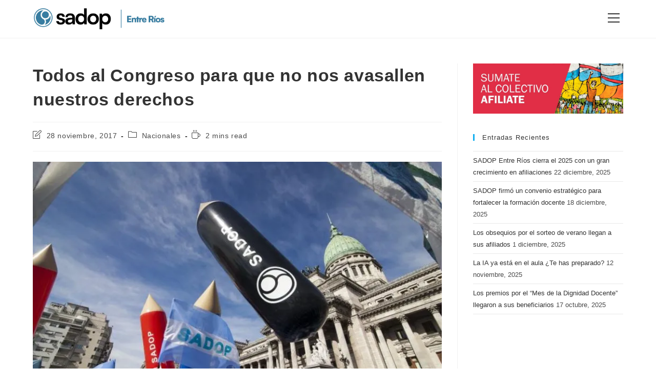

--- FILE ---
content_type: text/html; charset=UTF-8
request_url: https://sadopentrerios.org/1941-todos-al-congreso-para-que-no-nos-avasallen-nuestros-derechos/
body_size: 19553
content:
<!DOCTYPE html>
<html class="html" lang="es-AR">
<head>
	<meta charset="UTF-8">
	<link rel="profile" href="https://gmpg.org/xfn/11">

	<!-- Manifest added by SuperPWA - Progressive Web Apps Plugin For WordPress -->
<link rel="manifest" href="/superpwa-manifest.json">
<meta name="theme-color" content="#1e73be">
<meta name="mobile-web-app-capable" content="yes">
<meta name="apple-touch-fullscreen" content="yes">
<meta name="apple-mobile-web-app-title" content="SADOP Entre Ríos">
<meta name="application-name" content="SADOP Entre Ríos">
<meta name="apple-mobile-web-app-capable" content="yes">
<meta name="apple-mobile-web-app-status-bar-style" content="default">
<link rel="apple-touch-icon"  href="https://sadopentrerios.org/wp-content/uploads/2024/07/LOGOS-SADOP-ER_redes-ER.jpeg">
<link rel="apple-touch-icon" sizes="192x192" href="https://sadopentrerios.org/wp-content/uploads/2024/07/LOGOS-SADOP-ER_redes-ER.jpeg">
<!-- / SuperPWA.com -->
<title>Todos al Congreso para que no nos avasallen nuestros derechos &#8211; SADOP Entre Ríos</title>
<meta name='robots' content='max-image-preview:large' />
<meta property="og:type" content="article" />
<meta property="og:title" content="Todos al Congreso para que no nos avasallen nuestros derechos" />
<meta property="og:description" content="SADOP marchará al Congreso el miércoles 29, junto a la Corriente Federal de los Trabajadores (CFT) de la CGT, para rechazar los proyectos de reforma laboral, previsional y fiscal que el Gobierno Nacional envió a las cámaras. Los docentes privados…" />
<meta property="og:image" content="https://sadopentrerios.org/wp-content/uploads/2017/11/8989_70d842.jpg" />
<meta property="og:image:width" content="768" />
<meta property="og:image:height" content="512" />
<meta property="og:url" content="https://sadopentrerios.org/1941-todos-al-congreso-para-que-no-nos-avasallen-nuestros-derechos/" />
<meta property="og:site_name" content="SADOP Entre Ríos" />
<meta property="article:author" content="https://www.facebook.com/sadoperios" />
<meta property="article:published_time" content="2017-11-28T21:26:19-03:00" />
<meta property="article:modified_time" content="2017-11-28T21:26:19-03:00" />
<meta property="og:updated_time" content="2017-11-28T21:26:19-03:00" />
<meta property="article:section" content="Nacionales" />
<meta property="article:publisher" content="https://www.facebook.com/sadoperios" />
<meta name="twitter:card" content="summary_large_image" />
<meta name="twitter:title" content="Todos al Congreso para que no nos avasallen nuestros derechos" />
<meta name="twitter:description" content="SADOP marchará al Congreso el miércoles 29, junto a la Corriente Federal de los Trabajadores (CFT) de la CGT, para rechazar los proyectos de reforma laboral, previsional y fiscal que el Gobierno Nacional envió a las cámaras. Los docentes privados…" />
<meta name="twitter:image" content="https://sadopentrerios.org/wp-content/uploads/2017/11/8989_70d842.jpg" />
<meta name="twitter:site" content="@https://www.twitter.com/sadoperios" />
<meta name="twitter:creator" content="@https://www.twitter.com/sadoperios" />
<link rel="pingback" href="https://sadopentrerios.org/xmlrpc.php">
<meta name="viewport" content="width=device-width, initial-scale=1"><!-- Google tag (gtag.js) consent mode dataLayer added by Site Kit -->
<script id="google_gtagjs-js-consent-mode-data-layer">
window.dataLayer = window.dataLayer || [];function gtag(){dataLayer.push(arguments);}
gtag('consent', 'default', {"ad_personalization":"denied","ad_storage":"denied","ad_user_data":"denied","analytics_storage":"denied","functionality_storage":"denied","security_storage":"denied","personalization_storage":"denied","region":["AT","BE","BG","CH","CY","CZ","DE","DK","EE","ES","FI","FR","GB","GR","HR","HU","IE","IS","IT","LI","LT","LU","LV","MT","NL","NO","PL","PT","RO","SE","SI","SK"],"wait_for_update":500});
window._googlesitekitConsentCategoryMap = {"statistics":["analytics_storage"],"marketing":["ad_storage","ad_user_data","ad_personalization"],"functional":["functionality_storage","security_storage"],"preferences":["personalization_storage"]};
window._googlesitekitConsents = {"ad_personalization":"denied","ad_storage":"denied","ad_user_data":"denied","analytics_storage":"denied","functionality_storage":"denied","security_storage":"denied","personalization_storage":"denied","region":["AT","BE","BG","CH","CY","CZ","DE","DK","EE","ES","FI","FR","GB","GR","HR","HU","IE","IS","IT","LI","LT","LU","LV","MT","NL","NO","PL","PT","RO","SE","SI","SK"],"wait_for_update":500};
</script>
<!-- End Google tag (gtag.js) consent mode dataLayer added by Site Kit -->
<link rel='dns-prefetch' href='//www.googletagmanager.com' />
<link rel="alternate" type="application/rss+xml" title="SADOP Entre Ríos &raquo; Feed" href="https://sadopentrerios.org/feed/" />
<link rel="alternate" type="application/rss+xml" title="SADOP Entre Ríos &raquo; RSS de los comentarios" href="https://sadopentrerios.org/comments/feed/" />
<link rel="alternate" type="application/rss+xml" title="SADOP Entre Ríos &raquo; Todos al Congreso para que no nos avasallen nuestros derechos RSS de los comentarios" href="https://sadopentrerios.org/1941-todos-al-congreso-para-que-no-nos-avasallen-nuestros-derechos/feed/" />
<link rel="alternate" title="oEmbed (JSON)" type="application/json+oembed" href="https://sadopentrerios.org/wp-json/oembed/1.0/embed?url=https%3A%2F%2Fsadopentrerios.org%2F1941-todos-al-congreso-para-que-no-nos-avasallen-nuestros-derechos%2F" />
<link rel="alternate" title="oEmbed (XML)" type="text/xml+oembed" href="https://sadopentrerios.org/wp-json/oembed/1.0/embed?url=https%3A%2F%2Fsadopentrerios.org%2F1941-todos-al-congreso-para-que-no-nos-avasallen-nuestros-derechos%2F&#038;format=xml" />
<style id='wp-img-auto-sizes-contain-inline-css'>
img:is([sizes=auto i],[sizes^="auto," i]){contain-intrinsic-size:3000px 1500px}
/*# sourceURL=wp-img-auto-sizes-contain-inline-css */
</style>
<link rel='stylesheet' id='ops-swiper-css' href='https://sadopentrerios.org/wp-content/plugins/ocean-posts-slider/assets/vendors/swiper/swiper-bundle.min.css?ver=b55635a6a661a56e5a7c1e26f9514998' media='all' />
<link rel='stylesheet' id='ops-styles-css' href='https://sadopentrerios.org/wp-content/plugins/ocean-posts-slider/assets/css/style.min.css?ver=b55635a6a661a56e5a7c1e26f9514998' media='all' />
<style id='wp-emoji-styles-inline-css'>

	img.wp-smiley, img.emoji {
		display: inline !important;
		border: none !important;
		box-shadow: none !important;
		height: 1em !important;
		width: 1em !important;
		margin: 0 0.07em !important;
		vertical-align: -0.1em !important;
		background: none !important;
		padding: 0 !important;
	}
/*# sourceURL=wp-emoji-styles-inline-css */
</style>
<link rel='stylesheet' id='wp-block-library-css' href='https://sadopentrerios.org/wp-includes/css/dist/block-library/style.min.css?ver=b55635a6a661a56e5a7c1e26f9514998' media='all' />
<style id='wp-block-library-theme-inline-css'>
.wp-block-audio :where(figcaption){color:#555;font-size:13px;text-align:center}.is-dark-theme .wp-block-audio :where(figcaption){color:#ffffffa6}.wp-block-audio{margin:0 0 1em}.wp-block-code{border:1px solid #ccc;border-radius:4px;font-family:Menlo,Consolas,monaco,monospace;padding:.8em 1em}.wp-block-embed :where(figcaption){color:#555;font-size:13px;text-align:center}.is-dark-theme .wp-block-embed :where(figcaption){color:#ffffffa6}.wp-block-embed{margin:0 0 1em}.blocks-gallery-caption{color:#555;font-size:13px;text-align:center}.is-dark-theme .blocks-gallery-caption{color:#ffffffa6}:root :where(.wp-block-image figcaption){color:#555;font-size:13px;text-align:center}.is-dark-theme :root :where(.wp-block-image figcaption){color:#ffffffa6}.wp-block-image{margin:0 0 1em}.wp-block-pullquote{border-bottom:4px solid;border-top:4px solid;color:currentColor;margin-bottom:1.75em}.wp-block-pullquote :where(cite),.wp-block-pullquote :where(footer),.wp-block-pullquote__citation{color:currentColor;font-size:.8125em;font-style:normal;text-transform:uppercase}.wp-block-quote{border-left:.25em solid;margin:0 0 1.75em;padding-left:1em}.wp-block-quote cite,.wp-block-quote footer{color:currentColor;font-size:.8125em;font-style:normal;position:relative}.wp-block-quote:where(.has-text-align-right){border-left:none;border-right:.25em solid;padding-left:0;padding-right:1em}.wp-block-quote:where(.has-text-align-center){border:none;padding-left:0}.wp-block-quote.is-large,.wp-block-quote.is-style-large,.wp-block-quote:where(.is-style-plain){border:none}.wp-block-search .wp-block-search__label{font-weight:700}.wp-block-search__button{border:1px solid #ccc;padding:.375em .625em}:where(.wp-block-group.has-background){padding:1.25em 2.375em}.wp-block-separator.has-css-opacity{opacity:.4}.wp-block-separator{border:none;border-bottom:2px solid;margin-left:auto;margin-right:auto}.wp-block-separator.has-alpha-channel-opacity{opacity:1}.wp-block-separator:not(.is-style-wide):not(.is-style-dots){width:100px}.wp-block-separator.has-background:not(.is-style-dots){border-bottom:none;height:1px}.wp-block-separator.has-background:not(.is-style-wide):not(.is-style-dots){height:2px}.wp-block-table{margin:0 0 1em}.wp-block-table td,.wp-block-table th{word-break:normal}.wp-block-table :where(figcaption){color:#555;font-size:13px;text-align:center}.is-dark-theme .wp-block-table :where(figcaption){color:#ffffffa6}.wp-block-video :where(figcaption){color:#555;font-size:13px;text-align:center}.is-dark-theme .wp-block-video :where(figcaption){color:#ffffffa6}.wp-block-video{margin:0 0 1em}:root :where(.wp-block-template-part.has-background){margin-bottom:0;margin-top:0;padding:1.25em 2.375em}
/*# sourceURL=/wp-includes/css/dist/block-library/theme.min.css */
</style>
<style id='classic-theme-styles-inline-css'>
/*! This file is auto-generated */
.wp-block-button__link{color:#fff;background-color:#32373c;border-radius:9999px;box-shadow:none;text-decoration:none;padding:calc(.667em + 2px) calc(1.333em + 2px);font-size:1.125em}.wp-block-file__button{background:#32373c;color:#fff;text-decoration:none}
/*# sourceURL=/wp-includes/css/classic-themes.min.css */
</style>
<style id='feedzy-rss-feeds-loop-style-inline-css'>
.wp-block-feedzy-rss-feeds-loop{display:grid;gap:24px;grid-template-columns:repeat(1,1fr)}@media(min-width:782px){.wp-block-feedzy-rss-feeds-loop.feedzy-loop-columns-2,.wp-block-feedzy-rss-feeds-loop.feedzy-loop-columns-3,.wp-block-feedzy-rss-feeds-loop.feedzy-loop-columns-4,.wp-block-feedzy-rss-feeds-loop.feedzy-loop-columns-5{grid-template-columns:repeat(2,1fr)}}@media(min-width:960px){.wp-block-feedzy-rss-feeds-loop.feedzy-loop-columns-2{grid-template-columns:repeat(2,1fr)}.wp-block-feedzy-rss-feeds-loop.feedzy-loop-columns-3{grid-template-columns:repeat(3,1fr)}.wp-block-feedzy-rss-feeds-loop.feedzy-loop-columns-4{grid-template-columns:repeat(4,1fr)}.wp-block-feedzy-rss-feeds-loop.feedzy-loop-columns-5{grid-template-columns:repeat(5,1fr)}}.wp-block-feedzy-rss-feeds-loop .wp-block-image.is-style-rounded img{border-radius:9999px}.wp-block-feedzy-rss-feeds-loop .wp-block-image:has(:is(img:not([src]),img[src=""])){display:none}

/*# sourceURL=https://sadopentrerios.org/wp-content/plugins/feedzy-rss-feeds/build/loop/style-index.css */
</style>
<style id='global-styles-inline-css'>
:root{--wp--preset--aspect-ratio--square: 1;--wp--preset--aspect-ratio--4-3: 4/3;--wp--preset--aspect-ratio--3-4: 3/4;--wp--preset--aspect-ratio--3-2: 3/2;--wp--preset--aspect-ratio--2-3: 2/3;--wp--preset--aspect-ratio--16-9: 16/9;--wp--preset--aspect-ratio--9-16: 9/16;--wp--preset--color--black: #000000;--wp--preset--color--cyan-bluish-gray: #abb8c3;--wp--preset--color--white: #ffffff;--wp--preset--color--pale-pink: #f78da7;--wp--preset--color--vivid-red: #cf2e2e;--wp--preset--color--luminous-vivid-orange: #ff6900;--wp--preset--color--luminous-vivid-amber: #fcb900;--wp--preset--color--light-green-cyan: #7bdcb5;--wp--preset--color--vivid-green-cyan: #00d084;--wp--preset--color--pale-cyan-blue: #8ed1fc;--wp--preset--color--vivid-cyan-blue: #0693e3;--wp--preset--color--vivid-purple: #9b51e0;--wp--preset--gradient--vivid-cyan-blue-to-vivid-purple: linear-gradient(135deg,rgb(6,147,227) 0%,rgb(155,81,224) 100%);--wp--preset--gradient--light-green-cyan-to-vivid-green-cyan: linear-gradient(135deg,rgb(122,220,180) 0%,rgb(0,208,130) 100%);--wp--preset--gradient--luminous-vivid-amber-to-luminous-vivid-orange: linear-gradient(135deg,rgb(252,185,0) 0%,rgb(255,105,0) 100%);--wp--preset--gradient--luminous-vivid-orange-to-vivid-red: linear-gradient(135deg,rgb(255,105,0) 0%,rgb(207,46,46) 100%);--wp--preset--gradient--very-light-gray-to-cyan-bluish-gray: linear-gradient(135deg,rgb(238,238,238) 0%,rgb(169,184,195) 100%);--wp--preset--gradient--cool-to-warm-spectrum: linear-gradient(135deg,rgb(74,234,220) 0%,rgb(151,120,209) 20%,rgb(207,42,186) 40%,rgb(238,44,130) 60%,rgb(251,105,98) 80%,rgb(254,248,76) 100%);--wp--preset--gradient--blush-light-purple: linear-gradient(135deg,rgb(255,206,236) 0%,rgb(152,150,240) 100%);--wp--preset--gradient--blush-bordeaux: linear-gradient(135deg,rgb(254,205,165) 0%,rgb(254,45,45) 50%,rgb(107,0,62) 100%);--wp--preset--gradient--luminous-dusk: linear-gradient(135deg,rgb(255,203,112) 0%,rgb(199,81,192) 50%,rgb(65,88,208) 100%);--wp--preset--gradient--pale-ocean: linear-gradient(135deg,rgb(255,245,203) 0%,rgb(182,227,212) 50%,rgb(51,167,181) 100%);--wp--preset--gradient--electric-grass: linear-gradient(135deg,rgb(202,248,128) 0%,rgb(113,206,126) 100%);--wp--preset--gradient--midnight: linear-gradient(135deg,rgb(2,3,129) 0%,rgb(40,116,252) 100%);--wp--preset--font-size--small: 13px;--wp--preset--font-size--medium: 20px;--wp--preset--font-size--large: 36px;--wp--preset--font-size--x-large: 42px;--wp--preset--spacing--20: 0.44rem;--wp--preset--spacing--30: 0.67rem;--wp--preset--spacing--40: 1rem;--wp--preset--spacing--50: 1.5rem;--wp--preset--spacing--60: 2.25rem;--wp--preset--spacing--70: 3.38rem;--wp--preset--spacing--80: 5.06rem;--wp--preset--shadow--natural: 6px 6px 9px rgba(0, 0, 0, 0.2);--wp--preset--shadow--deep: 12px 12px 50px rgba(0, 0, 0, 0.4);--wp--preset--shadow--sharp: 6px 6px 0px rgba(0, 0, 0, 0.2);--wp--preset--shadow--outlined: 6px 6px 0px -3px rgb(255, 255, 255), 6px 6px rgb(0, 0, 0);--wp--preset--shadow--crisp: 6px 6px 0px rgb(0, 0, 0);}:where(.is-layout-flex){gap: 0.5em;}:where(.is-layout-grid){gap: 0.5em;}body .is-layout-flex{display: flex;}.is-layout-flex{flex-wrap: wrap;align-items: center;}.is-layout-flex > :is(*, div){margin: 0;}body .is-layout-grid{display: grid;}.is-layout-grid > :is(*, div){margin: 0;}:where(.wp-block-columns.is-layout-flex){gap: 2em;}:where(.wp-block-columns.is-layout-grid){gap: 2em;}:where(.wp-block-post-template.is-layout-flex){gap: 1.25em;}:where(.wp-block-post-template.is-layout-grid){gap: 1.25em;}.has-black-color{color: var(--wp--preset--color--black) !important;}.has-cyan-bluish-gray-color{color: var(--wp--preset--color--cyan-bluish-gray) !important;}.has-white-color{color: var(--wp--preset--color--white) !important;}.has-pale-pink-color{color: var(--wp--preset--color--pale-pink) !important;}.has-vivid-red-color{color: var(--wp--preset--color--vivid-red) !important;}.has-luminous-vivid-orange-color{color: var(--wp--preset--color--luminous-vivid-orange) !important;}.has-luminous-vivid-amber-color{color: var(--wp--preset--color--luminous-vivid-amber) !important;}.has-light-green-cyan-color{color: var(--wp--preset--color--light-green-cyan) !important;}.has-vivid-green-cyan-color{color: var(--wp--preset--color--vivid-green-cyan) !important;}.has-pale-cyan-blue-color{color: var(--wp--preset--color--pale-cyan-blue) !important;}.has-vivid-cyan-blue-color{color: var(--wp--preset--color--vivid-cyan-blue) !important;}.has-vivid-purple-color{color: var(--wp--preset--color--vivid-purple) !important;}.has-black-background-color{background-color: var(--wp--preset--color--black) !important;}.has-cyan-bluish-gray-background-color{background-color: var(--wp--preset--color--cyan-bluish-gray) !important;}.has-white-background-color{background-color: var(--wp--preset--color--white) !important;}.has-pale-pink-background-color{background-color: var(--wp--preset--color--pale-pink) !important;}.has-vivid-red-background-color{background-color: var(--wp--preset--color--vivid-red) !important;}.has-luminous-vivid-orange-background-color{background-color: var(--wp--preset--color--luminous-vivid-orange) !important;}.has-luminous-vivid-amber-background-color{background-color: var(--wp--preset--color--luminous-vivid-amber) !important;}.has-light-green-cyan-background-color{background-color: var(--wp--preset--color--light-green-cyan) !important;}.has-vivid-green-cyan-background-color{background-color: var(--wp--preset--color--vivid-green-cyan) !important;}.has-pale-cyan-blue-background-color{background-color: var(--wp--preset--color--pale-cyan-blue) !important;}.has-vivid-cyan-blue-background-color{background-color: var(--wp--preset--color--vivid-cyan-blue) !important;}.has-vivid-purple-background-color{background-color: var(--wp--preset--color--vivid-purple) !important;}.has-black-border-color{border-color: var(--wp--preset--color--black) !important;}.has-cyan-bluish-gray-border-color{border-color: var(--wp--preset--color--cyan-bluish-gray) !important;}.has-white-border-color{border-color: var(--wp--preset--color--white) !important;}.has-pale-pink-border-color{border-color: var(--wp--preset--color--pale-pink) !important;}.has-vivid-red-border-color{border-color: var(--wp--preset--color--vivid-red) !important;}.has-luminous-vivid-orange-border-color{border-color: var(--wp--preset--color--luminous-vivid-orange) !important;}.has-luminous-vivid-amber-border-color{border-color: var(--wp--preset--color--luminous-vivid-amber) !important;}.has-light-green-cyan-border-color{border-color: var(--wp--preset--color--light-green-cyan) !important;}.has-vivid-green-cyan-border-color{border-color: var(--wp--preset--color--vivid-green-cyan) !important;}.has-pale-cyan-blue-border-color{border-color: var(--wp--preset--color--pale-cyan-blue) !important;}.has-vivid-cyan-blue-border-color{border-color: var(--wp--preset--color--vivid-cyan-blue) !important;}.has-vivid-purple-border-color{border-color: var(--wp--preset--color--vivid-purple) !important;}.has-vivid-cyan-blue-to-vivid-purple-gradient-background{background: var(--wp--preset--gradient--vivid-cyan-blue-to-vivid-purple) !important;}.has-light-green-cyan-to-vivid-green-cyan-gradient-background{background: var(--wp--preset--gradient--light-green-cyan-to-vivid-green-cyan) !important;}.has-luminous-vivid-amber-to-luminous-vivid-orange-gradient-background{background: var(--wp--preset--gradient--luminous-vivid-amber-to-luminous-vivid-orange) !important;}.has-luminous-vivid-orange-to-vivid-red-gradient-background{background: var(--wp--preset--gradient--luminous-vivid-orange-to-vivid-red) !important;}.has-very-light-gray-to-cyan-bluish-gray-gradient-background{background: var(--wp--preset--gradient--very-light-gray-to-cyan-bluish-gray) !important;}.has-cool-to-warm-spectrum-gradient-background{background: var(--wp--preset--gradient--cool-to-warm-spectrum) !important;}.has-blush-light-purple-gradient-background{background: var(--wp--preset--gradient--blush-light-purple) !important;}.has-blush-bordeaux-gradient-background{background: var(--wp--preset--gradient--blush-bordeaux) !important;}.has-luminous-dusk-gradient-background{background: var(--wp--preset--gradient--luminous-dusk) !important;}.has-pale-ocean-gradient-background{background: var(--wp--preset--gradient--pale-ocean) !important;}.has-electric-grass-gradient-background{background: var(--wp--preset--gradient--electric-grass) !important;}.has-midnight-gradient-background{background: var(--wp--preset--gradient--midnight) !important;}.has-small-font-size{font-size: var(--wp--preset--font-size--small) !important;}.has-medium-font-size{font-size: var(--wp--preset--font-size--medium) !important;}.has-large-font-size{font-size: var(--wp--preset--font-size--large) !important;}.has-x-large-font-size{font-size: var(--wp--preset--font-size--x-large) !important;}
:where(.wp-block-post-template.is-layout-flex){gap: 1.25em;}:where(.wp-block-post-template.is-layout-grid){gap: 1.25em;}
:where(.wp-block-term-template.is-layout-flex){gap: 1.25em;}:where(.wp-block-term-template.is-layout-grid){gap: 1.25em;}
:where(.wp-block-columns.is-layout-flex){gap: 2em;}:where(.wp-block-columns.is-layout-grid){gap: 2em;}
:root :where(.wp-block-pullquote){font-size: 1.5em;line-height: 1.6;}
/*# sourceURL=global-styles-inline-css */
</style>
<link rel='stylesheet' id='wpda_wpdp_public-css' href='https://sadopentrerios.org/wp-content/plugins/wp-data-access/public/../assets/css/wpda_public.css?ver=5.5.63' media='all' />
<link rel='stylesheet' id='cee-common-card-style-css' href='https://sadopentrerios.org/wp-content/plugins/card-elements-for-elementor/assets/css/common-card-style.css?ver=1.0' media='' />
<link rel='stylesheet' id='cee-profile-card-style-css' href='https://sadopentrerios.org/wp-content/plugins/card-elements-for-elementor/assets/css/profile-card-style.css?ver=1.0' media='' />
<link rel='stylesheet' id='cee-testimonial-card-style-css' href='https://sadopentrerios.org/wp-content/plugins/card-elements-for-elementor/assets/css/testimonial-card-style.css?ver=1.0' media='' />
<link rel='stylesheet' id='cee-post-card-style-css' href='https://sadopentrerios.org/wp-content/plugins/card-elements-for-elementor/assets/css/post-card-style.css?ver=1.0' media='' />
<link rel='stylesheet' id='cep-tour-card-style-css' href='https://sadopentrerios.org/wp-content/plugins/card-elements-for-elementor/assets/css/tour-card-style.css?ver=1.0' media='' />
<link rel='stylesheet' id='cep-listing-card-style-css' href='https://sadopentrerios.org/wp-content/plugins/card-elements-for-elementor/assets/css/listing-card-style.css?ver=1.0' media='' />
<link rel='stylesheet' id='cee-font-awesome-css' href='https://sadopentrerios.org/wp-content/plugins/card-elements-for-elementor/assets/css/font-awesome.css?ver=1' media='all' />
<link rel='stylesheet' id='font-awesome-5-all-css-css' href='https://sadopentrerios.org/wp-content/plugins/elementor/assets/lib/font-awesome/css/all.min.css?ver=b55635a6a661a56e5a7c1e26f9514998' media='all' />
<link rel='stylesheet' id='elementor-frontend-css-css' href='https://sadopentrerios.org/wp-content/plugins/elementor/assets/css/frontend.min.css?ver=b55635a6a661a56e5a7c1e26f9514998' media='all' />
<link rel='stylesheet' id='simple-line-icons-css' href='https://sadopentrerios.org/wp-content/themes/oceanwp/assets/css/third/simple-line-icons.min.css?ver=2.4.0' media='all' />
<link rel='stylesheet' id='oceanwp-style-css' href='https://sadopentrerios.org/wp-content/themes/oceanwp/assets/css/style.min.css?ver=4.1.4' media='all' />
<link rel='stylesheet' id='sticky-header-oceanwp-style-css' href='https://sadopentrerios.org/wp-content/plugins/sticky-header-oceanwp//style.css?ver=b55635a6a661a56e5a7c1e26f9514998' media='all' />
<link rel='stylesheet' id='elementor-frontend-css' href='https://sadopentrerios.org/wp-content/plugins/elementor/assets/css/frontend.min.css?ver=3.34.0' media='all' />
<link rel='stylesheet' id='eael-general-css' href='https://sadopentrerios.org/wp-content/plugins/essential-addons-for-elementor-lite/assets/front-end/css/view/general.min.css?ver=6.5.4' media='all' />
<link rel='stylesheet' id='oe-widgets-style-css' href='https://sadopentrerios.org/wp-content/plugins/ocean-extra/assets/css/widgets.css?ver=b55635a6a661a56e5a7c1e26f9514998' media='all' />
<link rel='stylesheet' id='oss-social-share-style-css' href='https://sadopentrerios.org/wp-content/plugins/ocean-social-sharing/assets/css/style.min.css?ver=b55635a6a661a56e5a7c1e26f9514998' media='all' />
<!--n2css--><!--n2js--><script src="https://sadopentrerios.org/wp-includes/js/jquery/jquery.min.js?ver=3.7.1" id="jquery-core-js"></script>
<script src="https://sadopentrerios.org/wp-includes/js/jquery/jquery-migrate.min.js?ver=3.4.1" id="jquery-migrate-js"></script>
<script src="https://sadopentrerios.org/wp-includes/js/underscore.min.js?ver=1.13.7" id="underscore-js"></script>
<script src="https://sadopentrerios.org/wp-includes/js/backbone.min.js?ver=1.6.0" id="backbone-js"></script>
<script id="wp-api-request-js-extra">
var wpApiSettings = {"root":"https://sadopentrerios.org/wp-json/","nonce":"b302ac378b","versionString":"wp/v2/"};
//# sourceURL=wp-api-request-js-extra
</script>
<script src="https://sadopentrerios.org/wp-includes/js/api-request.min.js?ver=b55635a6a661a56e5a7c1e26f9514998" id="wp-api-request-js"></script>
<script src="https://sadopentrerios.org/wp-includes/js/wp-api.min.js?ver=b55635a6a661a56e5a7c1e26f9514998" id="wp-api-js"></script>
<script id="wpda_rest_api-js-extra">
var wpdaApiSettings = {"path":"wpda"};
//# sourceURL=wpda_rest_api-js-extra
</script>
<script src="https://sadopentrerios.org/wp-content/plugins/wp-data-access/public/../assets/js/wpda_rest_api.js?ver=5.5.63" id="wpda_rest_api-js"></script>
<script src="https://sadopentrerios.org/wp-content/plugins/sticky-header-oceanwp//main.js?ver=1.0.0" id="sticky-header-oceanwp-js"></script>

<!-- Google tag (gtag.js) snippet added by Site Kit -->
<!-- Google Analytics snippet added by Site Kit -->
<script src="https://www.googletagmanager.com/gtag/js?id=G-DC650KB383" id="google_gtagjs-js" async></script>
<script id="google_gtagjs-js-after">
window.dataLayer = window.dataLayer || [];function gtag(){dataLayer.push(arguments);}
gtag("set","linker",{"domains":["sadopentrerios.org"]});
gtag("js", new Date());
gtag("set", "developer_id.dZTNiMT", true);
gtag("config", "G-DC650KB383", {"googlesitekit_post_type":"post","googlesitekit_post_author":"Agustin de Torres","googlesitekit_post_date":"20171128"});
//# sourceURL=google_gtagjs-js-after
</script>
<link rel="https://api.w.org/" href="https://sadopentrerios.org/wp-json/" /><link rel="alternate" title="JSON" type="application/json" href="https://sadopentrerios.org/wp-json/wp/v2/posts/1941" /><link rel="EditURI" type="application/rsd+xml" title="RSD" href="https://sadopentrerios.org/xmlrpc.php?rsd" />

<link rel="canonical" href="https://sadopentrerios.org/1941-todos-al-congreso-para-que-no-nos-avasallen-nuestros-derechos/" />
<link rel='shortlink' href='https://sadopentrerios.org/?p=1941' />
<style type="text/css">
.feedzy-rss-link-icon:after {
	content: url("https://sadopentrerios.org/wp-content/plugins/feedzy-rss-feeds/img/external-link.png");
	margin-left: 3px;
}
</style>
		<meta name="generator" content="Site Kit by Google 1.168.0" /><script type="text/javascript">
(function(url){
	if(/(?:Chrome\/26\.0\.1410\.63 Safari\/537\.31|WordfenceTestMonBot)/.test(navigator.userAgent)){ return; }
	var addEvent = function(evt, handler) {
		if (window.addEventListener) {
			document.addEventListener(evt, handler, false);
		} else if (window.attachEvent) {
			document.attachEvent('on' + evt, handler);
		}
	};
	var removeEvent = function(evt, handler) {
		if (window.removeEventListener) {
			document.removeEventListener(evt, handler, false);
		} else if (window.detachEvent) {
			document.detachEvent('on' + evt, handler);
		}
	};
	var evts = 'contextmenu dblclick drag dragend dragenter dragleave dragover dragstart drop keydown keypress keyup mousedown mousemove mouseout mouseover mouseup mousewheel scroll'.split(' ');
	var logHuman = function() {
		if (window.wfLogHumanRan) { return; }
		window.wfLogHumanRan = true;
		var wfscr = document.createElement('script');
		wfscr.type = 'text/javascript';
		wfscr.async = true;
		wfscr.src = url + '&r=' + Math.random();
		(document.getElementsByTagName('head')[0]||document.getElementsByTagName('body')[0]).appendChild(wfscr);
		for (var i = 0; i < evts.length; i++) {
			removeEvent(evts[i], logHuman);
		}
	};
	for (var i = 0; i < evts.length; i++) {
		addEvent(evts[i], logHuman);
	}
})('//sadopentrerios.org/?wordfence_lh=1&hid=0388CA32B87F86426273A6EC60192563');
</script><meta name="generator" content="Elementor 3.34.0; features: e_font_icon_svg, additional_custom_breakpoints; settings: css_print_method-internal, google_font-enabled, font_display-auto">
      <meta name="onesignal" content="wordpress-plugin"/>
            <script>

      window.OneSignalDeferred = window.OneSignalDeferred || [];

      OneSignalDeferred.push(function(OneSignal) {
        var oneSignal_options = {};
        window._oneSignalInitOptions = oneSignal_options;

        oneSignal_options['serviceWorkerParam'] = { scope: '/' };
oneSignal_options['serviceWorkerPath'] = 'OneSignalSDKWorker.js.php';

        OneSignal.Notifications.setDefaultUrl("https://sadopentrerios.org");

        oneSignal_options['wordpress'] = true;
oneSignal_options['appId'] = 'd2df4857-4ea5-48cb-9639-5e07673473d9';
oneSignal_options['allowLocalhostAsSecureOrigin'] = true;
oneSignal_options['welcomeNotification'] = { };
oneSignal_options['welcomeNotification']['disable'] = true;
oneSignal_options['path'] = "https://sadopentrerios.org/wp-content/plugins/onesignal-free-web-push-notifications/sdk_files/";
oneSignal_options['safari_web_id'] = "web.onesignal.auto.1a1cd43f-104c-4ac2-b069-e07775f1eeb9";
oneSignal_options['persistNotification'] = true;
oneSignal_options['promptOptions'] = { };
oneSignal_options['promptOptions']['actionMessage'] = "¿Desea suscribirse a las novedades?";
oneSignal_options['promptOptions']['exampleNotificationTitleMobile'] = "SADOP Entre Ríos";
oneSignal_options['promptOptions']['exampleNotificationMessageMobile'] = "@sadoperios";
oneSignal_options['promptOptions']['acceptButtonText'] = "Aceptar";
oneSignal_options['promptOptions']['cancelButtonText'] = "Cancelar";
oneSignal_options['promptOptions']['siteName'] = "https://sadopentrerios.org";
oneSignal_options['promptOptions']['autoAcceptTitle'] = "Permitir";
              OneSignal.init(window._oneSignalInitOptions);
              OneSignal.Slidedown.promptPush()      });

      function documentInitOneSignal() {
        var oneSignal_elements = document.getElementsByClassName("OneSignal-prompt");

        var oneSignalLinkClickHandler = function(event) { OneSignal.Notifications.requestPermission(); event.preventDefault(); };        for(var i = 0; i < oneSignal_elements.length; i++)
          oneSignal_elements[i].addEventListener('click', oneSignalLinkClickHandler, false);
      }

      if (document.readyState === 'complete') {
           documentInitOneSignal();
      }
      else {
           window.addEventListener("load", function(event){
               documentInitOneSignal();
          });
      }
    </script>
<script>var sticky_header_style = "float";</script>			<style>
				.e-con.e-parent:nth-of-type(n+4):not(.e-lazyloaded):not(.e-no-lazyload),
				.e-con.e-parent:nth-of-type(n+4):not(.e-lazyloaded):not(.e-no-lazyload) * {
					background-image: none !important;
				}
				@media screen and (max-height: 1024px) {
					.e-con.e-parent:nth-of-type(n+3):not(.e-lazyloaded):not(.e-no-lazyload),
					.e-con.e-parent:nth-of-type(n+3):not(.e-lazyloaded):not(.e-no-lazyload) * {
						background-image: none !important;
					}
				}
				@media screen and (max-height: 640px) {
					.e-con.e-parent:nth-of-type(n+2):not(.e-lazyloaded):not(.e-no-lazyload),
					.e-con.e-parent:nth-of-type(n+2):not(.e-lazyloaded):not(.e-no-lazyload) * {
						background-image: none !important;
					}
				}
			</style>
			<meta name="twitter:widgets:link-color" content="#4a92bf"><meta name="twitter:widgets:border-color" content="#000000"><meta name="twitter:partner" content="tfwp"><link rel="icon" href="https://sadopentrerios.org/wp-content/uploads/2020/08/cropped-SADOP-ENTRE-RIOS-rgb-16-avatar-01-32x32.png" sizes="32x32" />
<link rel="icon" href="https://sadopentrerios.org/wp-content/uploads/2020/08/cropped-SADOP-ENTRE-RIOS-rgb-16-avatar-01-192x192.png" sizes="192x192" />
<meta name="msapplication-TileImage" content="https://sadopentrerios.org/wp-content/uploads/2020/08/cropped-SADOP-ENTRE-RIOS-rgb-16-avatar-01-270x270.png" />

<meta name="twitter:card" content="summary"><meta name="twitter:title" content="Todos al Congreso para que no nos avasallen nuestros derechos"><meta name="twitter:site" content="@sadoperios"><meta name="twitter:description" content="SADOP marchará al Congreso el miércoles 29, junto a la Corriente Federal de los Trabajadores (CFT) de la CGT, para rechazar los proyectos de reforma laboral, previsional y fiscal que el Gobierno Nacional envió a las cámaras. Los docentes privados se concentrarán a las 13:30 en Av. de Mayo y Santiago del Estero. SADOP se&hellip;"><meta name="twitter:image" content="https://sadopentrerios.org/wp-content/uploads/2017/11/8989_70d842.jpg"><meta name="twitter:creator" content="@sadoperios">
<!-- OceanWP CSS -->
<style type="text/css">
/* Colors */body .theme-button,body input[type="submit"],body button[type="submit"],body button,body .button,body div.wpforms-container-full .wpforms-form input[type=submit],body div.wpforms-container-full .wpforms-form button[type=submit],body div.wpforms-container-full .wpforms-form .wpforms-page-button,.woocommerce-cart .wp-element-button,.woocommerce-checkout .wp-element-button,.wp-block-button__link{background-color:#0b7cac}body .theme-button:hover,body input[type="submit"]:hover,body button[type="submit"]:hover,body button:hover,body .button:hover,body div.wpforms-container-full .wpforms-form input[type=submit]:hover,body div.wpforms-container-full .wpforms-form input[type=submit]:active,body div.wpforms-container-full .wpforms-form button[type=submit]:hover,body div.wpforms-container-full .wpforms-form button[type=submit]:active,body div.wpforms-container-full .wpforms-form .wpforms-page-button:hover,body div.wpforms-container-full .wpforms-form .wpforms-page-button:active,.woocommerce-cart .wp-element-button:hover,.woocommerce-checkout .wp-element-button:hover,.wp-block-button__link:hover{background-color:#e22d5a}body .theme-button,body input[type="submit"],body button[type="submit"],body button,body .button,body div.wpforms-container-full .wpforms-form input[type=submit],body div.wpforms-container-full .wpforms-form button[type=submit],body div.wpforms-container-full .wpforms-form .wpforms-page-button,.woocommerce-cart .wp-element-button,.woocommerce-checkout .wp-element-button,.wp-block-button__link{border-color:#ffffff}body .theme-button:hover,body input[type="submit"]:hover,body button[type="submit"]:hover,body button:hover,body .button:hover,body div.wpforms-container-full .wpforms-form input[type=submit]:hover,body div.wpforms-container-full .wpforms-form input[type=submit]:active,body div.wpforms-container-full .wpforms-form button[type=submit]:hover,body div.wpforms-container-full .wpforms-form button[type=submit]:active,body div.wpforms-container-full .wpforms-form .wpforms-page-button:hover,body div.wpforms-container-full .wpforms-form .wpforms-page-button:active,.woocommerce-cart .wp-element-button:hover,.woocommerce-checkout .wp-element-button:hover,.wp-block-button__link:hover{border-color:#ffffff}/* OceanWP Style Settings CSS */.theme-button,input[type="submit"],button[type="submit"],button,.button,body div.wpforms-container-full .wpforms-form input[type=submit],body div.wpforms-container-full .wpforms-form button[type=submit],body div.wpforms-container-full .wpforms-form .wpforms-page-button{border-style:solid}.theme-button,input[type="submit"],button[type="submit"],button,.button,body div.wpforms-container-full .wpforms-form input[type=submit],body div.wpforms-container-full .wpforms-form button[type=submit],body div.wpforms-container-full .wpforms-form .wpforms-page-button{border-width:1px}form input[type="text"],form input[type="password"],form input[type="email"],form input[type="url"],form input[type="date"],form input[type="month"],form input[type="time"],form input[type="datetime"],form input[type="datetime-local"],form input[type="week"],form input[type="number"],form input[type="search"],form input[type="tel"],form input[type="color"],form select,form textarea,.woocommerce .woocommerce-checkout .select2-container--default .select2-selection--single{border-style:solid}body div.wpforms-container-full .wpforms-form input[type=date],body div.wpforms-container-full .wpforms-form input[type=datetime],body div.wpforms-container-full .wpforms-form input[type=datetime-local],body div.wpforms-container-full .wpforms-form input[type=email],body div.wpforms-container-full .wpforms-form input[type=month],body div.wpforms-container-full .wpforms-form input[type=number],body div.wpforms-container-full .wpforms-form input[type=password],body div.wpforms-container-full .wpforms-form input[type=range],body div.wpforms-container-full .wpforms-form input[type=search],body div.wpforms-container-full .wpforms-form input[type=tel],body div.wpforms-container-full .wpforms-form input[type=text],body div.wpforms-container-full .wpforms-form input[type=time],body div.wpforms-container-full .wpforms-form input[type=url],body div.wpforms-container-full .wpforms-form input[type=week],body div.wpforms-container-full .wpforms-form select,body div.wpforms-container-full .wpforms-form textarea{border-style:solid}form input[type="text"],form input[type="password"],form input[type="email"],form input[type="url"],form input[type="date"],form input[type="month"],form input[type="time"],form input[type="datetime"],form input[type="datetime-local"],form input[type="week"],form input[type="number"],form input[type="search"],form input[type="tel"],form input[type="color"],form select,form textarea{border-radius:3px}body div.wpforms-container-full .wpforms-form input[type=date],body div.wpforms-container-full .wpforms-form input[type=datetime],body div.wpforms-container-full .wpforms-form input[type=datetime-local],body div.wpforms-container-full .wpforms-form input[type=email],body div.wpforms-container-full .wpforms-form input[type=month],body div.wpforms-container-full .wpforms-form input[type=number],body div.wpforms-container-full .wpforms-form input[type=password],body div.wpforms-container-full .wpforms-form input[type=range],body div.wpforms-container-full .wpforms-form input[type=search],body div.wpforms-container-full .wpforms-form input[type=tel],body div.wpforms-container-full .wpforms-form input[type=text],body div.wpforms-container-full .wpforms-form input[type=time],body div.wpforms-container-full .wpforms-form input[type=url],body div.wpforms-container-full .wpforms-form input[type=week],body div.wpforms-container-full .wpforms-form select,body div.wpforms-container-full .wpforms-form textarea{border-radius:3px}#scroll-top{bottom:100px}#scroll-top{font-size:25px}#scroll-top .owp-icon{width:25px;height:25px}#scroll-top{background-color:#dd9933}#scroll-top:hover{background-color:rgba(0,0,0,0)}#scroll-top:hover{color:#dd9933}#scroll-top:hover .owp-icon use{stroke:#ffffff}/* Header */#site-header.has-header-media .overlay-header-media{background-color:rgba(0,0,0,0.5)}#site-logo #site-logo-inner a img,#site-header.center-header #site-navigation-wrap .middle-site-logo a img{max-width:260px}@media (max-width:480px){#site-logo #site-logo-inner a img,#site-header.center-header #site-navigation-wrap .middle-site-logo a img{max-width:180px}}#site-header #site-logo #site-logo-inner a img,#site-header.center-header #site-navigation-wrap .middle-site-logo a img{max-height:200px}@media (max-width:480px){#site-header #site-logo #site-logo-inner a img,#site-header.center-header #site-navigation-wrap .middle-site-logo a img{max-height:70px}}#mobile-dropdown{max-height:900px}/* Blog CSS */.ocean-single-post-header ul.meta-item li a:hover{color:#333333}/* Footer Widgets */#footer-widgets{background-color:#007ba5}#footer-widgets,#footer-widgets p,#footer-widgets li a:before,#footer-widgets .contact-info-widget span.oceanwp-contact-title,#footer-widgets .recent-posts-date,#footer-widgets .recent-posts-comments,#footer-widgets .widget-recent-posts-icons li .fa{color:#ffffff}#footer-widgets li,#footer-widgets #wp-calendar caption,#footer-widgets #wp-calendar th,#footer-widgets #wp-calendar tbody,#footer-widgets .contact-info-widget i,#footer-widgets .oceanwp-newsletter-form-wrap input[type="email"],#footer-widgets .posts-thumbnails-widget li,#footer-widgets .social-widget li a{border-color:#ffffff}#footer-widgets .contact-info-widget .owp-icon{border-color:#ffffff}/* Typography */body{font-size:14px;line-height:1.8}h1,h2,h3,h4,h5,h6,.theme-heading,.widget-title,.oceanwp-widget-recent-posts-title,.comment-reply-title,.entry-title,.sidebar-box .widget-title{line-height:1.4}h1{font-size:23px;line-height:1.4}h2{font-size:20px;line-height:1.4}h3{font-size:18px;line-height:1.4}h4{font-size:17px;line-height:1.4}h5{font-size:14px;line-height:1.4}h6{font-size:15px;line-height:1.4}.page-header .page-header-title,.page-header.background-image-page-header .page-header-title{font-size:32px;line-height:1.4}.page-header .page-subheading{font-size:15px;line-height:1.8}.site-breadcrumbs,.site-breadcrumbs a{font-size:13px;line-height:1.4}#top-bar-content,#top-bar-social-alt{font-size:12px;line-height:1.8}#site-logo a.site-logo-text{font-size:24px;line-height:1.8}#site-navigation-wrap .dropdown-menu >li >a,#site-header.full_screen-header .fs-dropdown-menu >li >a,#site-header.top-header #site-navigation-wrap .dropdown-menu >li >a,#site-header.center-header #site-navigation-wrap .dropdown-menu >li >a,#site-header.medium-header #site-navigation-wrap .dropdown-menu >li >a,.oceanwp-mobile-menu-icon a{font-size:14px}.dropdown-menu ul li a.menu-link,#site-header.full_screen-header .fs-dropdown-menu ul.sub-menu li a{font-size:14px;line-height:1.2;letter-spacing:.6px}.sidr-class-dropdown-menu li a,a.sidr-class-toggle-sidr-close,#mobile-dropdown ul li a,body #mobile-fullscreen ul li a{font-size:14px;line-height:1.8}.blog-entry.post .blog-entry-header .entry-title a{font-size:24px;line-height:1.4}.ocean-single-post-header .single-post-title{font-size:34px;line-height:1.4;letter-spacing:.6px}.ocean-single-post-header ul.meta-item li,.ocean-single-post-header ul.meta-item li a{font-size:13px;line-height:1.4;letter-spacing:.6px}.ocean-single-post-header .post-author-name,.ocean-single-post-header .post-author-name a{font-size:14px;line-height:1.4;letter-spacing:.6px}.ocean-single-post-header .post-author-description{font-size:12px;line-height:1.4;letter-spacing:.6px}.single-post .entry-title{line-height:1.4;letter-spacing:.6px}.single-post ul.meta li,.single-post ul.meta li a{font-size:14px;line-height:1.4;letter-spacing:.6px}.sidebar-box .widget-title,.sidebar-box.widget_block .wp-block-heading{font-size:13px;line-height:1;letter-spacing:1px}.sidebar-box,.footer-box{font-size:13px}#footer-widgets .footer-box .widget-title{font-size:13px;line-height:1;letter-spacing:1px}#footer-bottom #copyright{font-size:12px;line-height:1}#footer-bottom #footer-bottom-menu{font-size:12px;line-height:1}.woocommerce-store-notice.demo_store{line-height:2;letter-spacing:1.5px}.demo_store .woocommerce-store-notice__dismiss-link{line-height:2;letter-spacing:1.5px}.woocommerce ul.products li.product li.title h2,.woocommerce ul.products li.product li.title a{font-size:14px;line-height:1.5}.woocommerce ul.products li.product li.category,.woocommerce ul.products li.product li.category a{font-size:12px;line-height:1}.woocommerce ul.products li.product .price{font-size:18px;line-height:1}.woocommerce ul.products li.product .button,.woocommerce ul.products li.product .product-inner .added_to_cart{font-size:12px;line-height:1.5;letter-spacing:1px}.woocommerce ul.products li.owp-woo-cond-notice span,.woocommerce ul.products li.owp-woo-cond-notice a{font-size:16px;line-height:1;letter-spacing:1px;font-weight:600;text-transform:capitalize}.woocommerce div.product .product_title{font-size:24px;line-height:1.4;letter-spacing:.6px}.woocommerce div.product p.price{font-size:36px;line-height:1}.woocommerce .owp-btn-normal .summary form button.button,.woocommerce .owp-btn-big .summary form button.button,.woocommerce .owp-btn-very-big .summary form button.button{font-size:12px;line-height:1.5;letter-spacing:1px;text-transform:uppercase}.woocommerce div.owp-woo-single-cond-notice span,.woocommerce div.owp-woo-single-cond-notice a{font-size:18px;line-height:2;letter-spacing:1.5px;font-weight:600;text-transform:capitalize}.ocean-preloader--active .preloader-after-content{font-size:20px;line-height:1.8;letter-spacing:.6px}
</style></head>

<body class="wp-singular post-template-default single single-post postid-1941 single-format-standard wp-custom-logo wp-embed-responsive wp-theme-oceanwp eio-default oceanwp-theme dropdown-mobile default-breakpoint has-sidebar content-right-sidebar post-in-category-nacionales page-header-disabled elementor-default elementor-kit-10868" >

	
	
	<div id="outer-wrap" class="site clr">

		<a class="skip-link screen-reader-text" href="#main">Ir al contenido</a>

		
		<div id="wrap" class="clr">

			
			
<header id="site-header" class="full_screen-header has-social clr" data-height="74" role="banner">

	
		

<div id="site-header-inner" class="clr container">

	
	

<div id="site-logo" class="clr" >

	
	<div id="site-logo-inner" class="clr">

		<a href="https://sadopentrerios.org/" class="custom-logo-link" rel="home"><img fetchpriority="high" width="3068" height="566" src="https://sadopentrerios.org/wp-content/uploads/2024/07/cropped-LOGOS-SADOP-ER_ENTRE-RIOS-color-1.png" class="custom-logo" alt="SADOP Entre Ríos" decoding="async" srcset="https://sadopentrerios.org/wp-content/uploads/2024/07/cropped-LOGOS-SADOP-ER_ENTRE-RIOS-color-1.png 3068w, https://sadopentrerios.org/wp-content/uploads/2024/07/cropped-LOGOS-SADOP-ER_ENTRE-RIOS-color-1-300x55.png 300w, https://sadopentrerios.org/wp-content/uploads/2024/07/cropped-LOGOS-SADOP-ER_ENTRE-RIOS-color-1-768x142.png 768w, https://sadopentrerios.org/wp-content/uploads/2024/07/cropped-LOGOS-SADOP-ER_ENTRE-RIOS-color-1-1536x283.png 1536w, https://sadopentrerios.org/wp-content/uploads/2024/07/cropped-LOGOS-SADOP-ER_ENTRE-RIOS-color-1-2048x378.png 2048w" sizes="(max-width: 3068px) 100vw, 3068px" /></a>
	</div><!-- #site-logo-inner -->

	
	
</div><!-- #site-logo -->


	<div id="site-navigation-wrap" class="clr">

		<div class="menu-bar-wrap clr">
			<div class="menu-bar-inner clr">
				<a href="https://sadopentrerios.org/#header-menu-toggle" class="menu-bar"><span class="ham"></span><span class="screen-reader-text">Ver menú del sitio web</span></a>
			</div>
		</div>

		<div id="full-screen-menu" class="clr">
			<div id="full-screen-menu-inner" class="clr">
				
			
			
			<nav id="site-navigation" class="navigation main-navigation clr" role="navigation" >

				<ul id="menu-principal" class="main-menu fs-dropdown-menu"><li id="menu-item-10069" class="menu-item menu-item-type-post_type menu-item-object-page menu-item-10069"><a href="https://sadopentrerios.org/afiliate/" class="menu-link"><span class="text-wrap">Afiliate</span></a></li><li id="menu-item-10501" class="menu-item menu-item-type-custom menu-item-object-custom menu-item-has-children dropdown menu-item-10501"><a href="#" class="menu-link"><span class="text-wrap">Archivo<span class="nav-arrow"></span></span></a>
<ul class="sub-menu">
	<li id="menu-item-4846" class="menu-item menu-item-type-post_type menu-item-object-page menu-item-4846"><a href="https://sadopentrerios.org/notis/" class="menu-link"><span class="text-wrap">Provinciales</span></a></li>	<li id="menu-item-10502" class="menu-item menu-item-type-custom menu-item-object-custom menu-item-10502"><a target="_blank" href="https://sadop.edu.ar/blog/" class="menu-link"><span class="text-wrap">Nacionales</span></a></li></ul>
</li><li id="menu-item-10106" class="menu-item menu-item-type-custom menu-item-object-custom menu-item-has-children dropdown menu-item-10106"><a href="#" class="menu-link"><span class="text-wrap">Institucional<span class="nav-arrow"></span></span></a>
<ul class="sub-menu">
	<li id="menu-item-9316" class="menu-item menu-item-type-post_type menu-item-object-page menu-item-9316"><a href="https://sadopentrerios.org/quienes-somos/" class="menu-link"><span class="text-wrap">Información General</span></a></li>	<li id="menu-item-4493" class="menu-item menu-item-type-post_type menu-item-object-page menu-item-4493"><a href="https://sadopentrerios.org/cdirectivo/seccional-entre-rios/" class="menu-link"><span class="text-wrap">Seccional Entre Ríos</span></a></li>	<li id="menu-item-4492" class="menu-item menu-item-type-post_type menu-item-object-page menu-item-4492"><a href="https://sadopentrerios.org/cdirectivo/delegacion-sur/" class="menu-link"><span class="text-wrap">Delegación Sur</span></a></li>	<li id="menu-item-4491" class="menu-item menu-item-type-post_type menu-item-object-page menu-item-4491"><a href="https://sadopentrerios.org/cdirectivo/delegacion-noreste/" class="menu-link"><span class="text-wrap">Delegación Noreste</span></a></li>	<li id="menu-item-4494" class="menu-item menu-item-type-post_type menu-item-object-page menu-item-4494"><a href="https://sadopentrerios.org/cdirectivo/delegacion-centro-oeste/" class="menu-link"><span class="text-wrap">Delegación Centro Oeste</span></a></li></ul>
</li><li id="menu-item-10107" class="menu-item menu-item-type-custom menu-item-object-custom menu-item-has-children dropdown menu-item-10107"><a href="#" class="menu-link"><span class="text-wrap">Gremial<span class="nav-arrow"></span></span></a>
<ul class="sub-menu">
	<li id="menu-item-10760" class="menu-item menu-item-type-post_type menu-item-object-page menu-item-10760"><a href="https://sadopentrerios.org/faq/" class="menu-link"><span class="text-wrap">Preguntas Frecuentes</span></a></li>	<li id="menu-item-11820" class="menu-item menu-item-type-post_type menu-item-object-page menu-item-11820"><a href="https://sadopentrerios.org/notis/noticias_gremiales/" class="menu-link"><span class="text-wrap">Novedades</span></a></li>	<li id="menu-item-20444" class="menu-item menu-item-type-custom menu-item-object-custom menu-item-20444"><a target="_blank" href="https://sadop.edu.ar/cymat" class="menu-link"><span class="text-wrap">CYMAT</span></a></li>	<li id="menu-item-185" class="menu-item menu-item-type-post_type menu-item-object-page menu-item-185"><a href="https://sadopentrerios.org/legislacion/" class="menu-link"><span class="text-wrap">Legislación</span></a></li>	<li id="menu-item-11692" class="menu-item menu-item-type-post_type menu-item-object-page menu-item-11692"><a href="https://sadopentrerios.org/delegadxs/" class="menu-link"><span class="text-wrap">Delegadas/os</span></a></li></ul>
</li><li id="menu-item-10108" class="menu-item menu-item-type-custom menu-item-object-custom menu-item-has-children dropdown menu-item-10108"><a href="#" class="menu-link"><span class="text-wrap">Acción Social<span class="nav-arrow"></span></span></a>
<ul class="sub-menu">
	<li id="menu-item-9315" class="menu-item menu-item-type-post_type menu-item-object-page menu-item-9315"><a href="https://sadopentrerios.org/beneficios/" class="menu-link"><span class="text-wrap">Beneficios</span></a></li>	<li id="menu-item-4433" class="menu-item menu-item-type-post_type menu-item-object-page menu-item-4433"><a href="https://sadopentrerios.org/turismo/" class="menu-link"><span class="text-wrap">Turismo Nacional</span></a></li></ul>
</li><li id="menu-item-11160" class="menu-item menu-item-type-custom menu-item-object-custom menu-item-has-children dropdown menu-item-11160"><a href="#" class="menu-link"><span class="text-wrap">Educación<span class="nav-arrow"></span></span></a>
<ul class="sub-menu">
	<li id="menu-item-5445" class="menu-item menu-item-type-post_type menu-item-object-page menu-item-5445"><a href="https://sadopentrerios.org/capacitacion/" class="menu-link"><span class="text-wrap">Capacitaciones</span></a></li>	<li id="menu-item-16104" class="menu-item menu-item-type-post_type menu-item-object-page menu-item-16104"><a href="https://sadopentrerios.org/calendario/" class="menu-link"><span class="text-wrap">Calendario Escolar</span></a></li>	<li id="menu-item-11163" class="menu-item menu-item-type-post_type menu-item-object-page menu-item-11163"><a href="https://sadopentrerios.org/capacitacion/recursos_didacticos/" class="menu-link"><span class="text-wrap">Recursos Didácticos</span></a></li>	<li id="menu-item-11734" class="menu-item menu-item-type-post_type menu-item-object-page menu-item-11734"><a href="https://sadopentrerios.org/capacitacion/webinars/" class="menu-link"><span class="text-wrap">Webinars</span></a></li>	<li id="menu-item-12268" class="menu-item menu-item-type-custom menu-item-object-custom menu-item-12268"><a href="https://classroom.google.com/" class="menu-link"><span class="text-wrap">Aula Virtual</span></a></li></ul>
</li><li id="menu-item-10109" class="menu-item menu-item-type-custom menu-item-object-custom menu-item-has-children dropdown menu-item-10109"><a target="_blank" href="https://www.osdop.org.ar/" class="menu-link"><span class="text-wrap">OSDOP<span class="nav-arrow"></span></span></a>
<ul class="sub-menu">
	<li id="menu-item-19891" class="menu-item menu-item-type-custom menu-item-object-custom menu-item-19891"><a target="_blank" href="https://www.osdop.org.ar/afiliaciondigital/" class="menu-link"><span class="text-wrap">Afiliación Digital</span></a></li>	<li id="menu-item-9106" class="menu-item menu-item-type-custom menu-item-object-custom menu-item-9106"><a target="_blank" href="https://autogestion.osdop.org.ar/Account/LogOn" class="menu-link"><span class="text-wrap">Autogestión</span></a></li>	<li id="menu-item-17173" class="menu-item menu-item-type-custom menu-item-object-custom menu-item-17173"><a target="_blank" href="https://www.osdop.org.ar/redireccionamiento-app-osdop-digital/" class="menu-link"><span class="text-wrap">OSDOP APP y CREDENCIAL</span></a></li>	<li id="menu-item-19890" class="menu-item menu-item-type-custom menu-item-object-custom menu-item-19890"><a target="_blank" href="https://www.osdop.org.ar/coseguros-vigentes/" class="menu-link"><span class="text-wrap">Coseguros</span></a></li>	<li id="menu-item-19892" class="menu-item menu-item-type-custom menu-item-object-custom menu-item-19892"><a href="https://www.osdop.org.ar/cartilla/" class="menu-link"><span class="text-wrap">Cartilla</span></a></li></ul>
</li><li id="menu-item-14536" class="menu-item menu-item-type-custom menu-item-object-custom menu-item-14536"><a target="_blank" href="https://aportes.sadop.edu.ar/" class="menu-link"><span class="text-wrap">Aportes en Línea &#8211; Empleador</span></a></li><li id="menu-item-20656" class="menu-item menu-item-type-custom menu-item-object-custom menu-item-20656"><a href="https://sadop.edu.ar/credencial-digital/" class="menu-link"><span class="text-wrap">Credencial Digital</span></a></li><li class="search-toggle-li" ><form action="https://sadopentrerios.org/" class="header-searchform" aria-label="Buscar en esta web"><span class="search-text">Escribí tu búsqueda<span><i></i><i></i><i></i></span></span><input aria-label="Después de escribir, presioná &#039;enter&#039; para enviar la consulta de búsqueda" type="search" name="s" value="" autocomplete="off" /></form></li></ul>
<div class="oceanwp-social-menu clr simple-social">

	<div class="social-menu-inner clr">

		
			<ul aria-label="Enlaces sociales">

				<li class="oceanwp-twitter"><a href="http://www.twitter.com/sadoperios" aria-label="X (abre en una nueva pestaña)" target="_blank" rel="noopener noreferrer"><i class=" fa-brands fa-x-twitter" aria-hidden="true" role="img"></i></a></li><li class="oceanwp-facebook"><a href="http://www.facebook.com/sadoperios" aria-label="Facebook (abre en una nueva pestaña)" target="_blank" rel="noopener noreferrer"><i class=" fab fa-facebook" aria-hidden="true" role="img"></i></a></li><li class="oceanwp-instagram"><a href="http://www.instagram.com/sadoperios" aria-label="Instagram (abre en una nueva pestaña)" target="_blank" rel="noopener noreferrer"><i class=" fab fa-instagram" aria-hidden="true" role="img"></i></a></li><li class="oceanwp-youtube"><a href="https://www.youtube.com/channel/UCd5xr8f0EEZxWiPXVacCjBA" aria-label="YouTube (abre en una nueva pestaña)" target="_blank" rel="noopener noreferrer"><i class=" fab fa-youtube" aria-hidden="true" role="img"></i></a></li><li class="oceanwp-email"><a href="mailto:i&#110;fo&#64;&#115;&#97;&#100;open&#116;r&#101;r&#105;os&#46;&#111;rg" aria-label="Enviar correo electrónico (abre en tu aplicación)" target="_self"><i class=" icon-envelope" aria-hidden="true" role="img"></i></a></li><li class="oceanwp-telegram"><a href="http://t.me/sadoperios" aria-label="Telegram (abre en una nueva pestaña)" target="_blank" rel="noopener noreferrer"><i class=" fab fa-telegram" aria-hidden="true" role="img"></i></a></li>
			</ul>

		
	</div>

</div>

			</nav><!-- #site-navigation -->

			
			
		
		
				</div>
		</div>

	</div><!-- #site-header-wrap -->

	
	
	<div class="oceanwp-mobile-menu-icon clr mobile-right">

		
		
		
		<a href="https://sadopentrerios.org/#mobile-menu-toggle" class="mobile-menu"  aria-label="Menú en móvil">
							<i class="fa fa-bars" aria-hidden="true"></i>
						</a>

		
		
		
	</div><!-- #oceanwp-mobile-menu-navbar -->

	

</div><!-- #site-header-inner -->


<div id="mobile-dropdown" class="clr" >

	<nav class="clr has-social">

		
	<div id="mobile-nav" class="navigation clr">

		<ul id="menu-principal-1" class="menu"><li class="menu-item menu-item-type-post_type menu-item-object-page menu-item-10069"><a href="https://sadopentrerios.org/afiliate/">Afiliate</a></li>
<li class="menu-item menu-item-type-custom menu-item-object-custom menu-item-has-children menu-item-10501"><a href="#">Archivo</a>
<ul class="sub-menu">
	<li class="menu-item menu-item-type-post_type menu-item-object-page menu-item-4846"><a href="https://sadopentrerios.org/notis/">Provinciales</a></li>
	<li class="menu-item menu-item-type-custom menu-item-object-custom menu-item-10502"><a target="_blank" href="https://sadop.edu.ar/blog/">Nacionales</a></li>
</ul>
</li>
<li class="menu-item menu-item-type-custom menu-item-object-custom menu-item-has-children menu-item-10106"><a href="#">Institucional</a>
<ul class="sub-menu">
	<li class="menu-item menu-item-type-post_type menu-item-object-page menu-item-9316"><a href="https://sadopentrerios.org/quienes-somos/">Información General</a></li>
	<li class="menu-item menu-item-type-post_type menu-item-object-page menu-item-4493"><a href="https://sadopentrerios.org/cdirectivo/seccional-entre-rios/">Seccional Entre Ríos</a></li>
	<li class="menu-item menu-item-type-post_type menu-item-object-page menu-item-4492"><a href="https://sadopentrerios.org/cdirectivo/delegacion-sur/">Delegación Sur</a></li>
	<li class="menu-item menu-item-type-post_type menu-item-object-page menu-item-4491"><a href="https://sadopentrerios.org/cdirectivo/delegacion-noreste/">Delegación Noreste</a></li>
	<li class="menu-item menu-item-type-post_type menu-item-object-page menu-item-4494"><a href="https://sadopentrerios.org/cdirectivo/delegacion-centro-oeste/">Delegación Centro Oeste</a></li>
</ul>
</li>
<li class="menu-item menu-item-type-custom menu-item-object-custom menu-item-has-children menu-item-10107"><a href="#">Gremial</a>
<ul class="sub-menu">
	<li class="menu-item menu-item-type-post_type menu-item-object-page menu-item-10760"><a href="https://sadopentrerios.org/faq/">Preguntas Frecuentes</a></li>
	<li class="menu-item menu-item-type-post_type menu-item-object-page menu-item-11820"><a href="https://sadopentrerios.org/notis/noticias_gremiales/">Novedades</a></li>
	<li class="menu-item menu-item-type-custom menu-item-object-custom menu-item-20444"><a target="_blank" href="https://sadop.edu.ar/cymat">CYMAT</a></li>
	<li class="menu-item menu-item-type-post_type menu-item-object-page menu-item-185"><a href="https://sadopentrerios.org/legislacion/">Legislación</a></li>
	<li class="menu-item menu-item-type-post_type menu-item-object-page menu-item-11692"><a href="https://sadopentrerios.org/delegadxs/">Delegadas/os</a></li>
</ul>
</li>
<li class="menu-item menu-item-type-custom menu-item-object-custom menu-item-has-children menu-item-10108"><a href="#">Acción Social</a>
<ul class="sub-menu">
	<li class="menu-item menu-item-type-post_type menu-item-object-page menu-item-9315"><a href="https://sadopentrerios.org/beneficios/">Beneficios</a></li>
	<li class="menu-item menu-item-type-post_type menu-item-object-page menu-item-4433"><a href="https://sadopentrerios.org/turismo/">Turismo Nacional</a></li>
</ul>
</li>
<li class="menu-item menu-item-type-custom menu-item-object-custom menu-item-has-children menu-item-11160"><a href="#">Educación</a>
<ul class="sub-menu">
	<li class="menu-item menu-item-type-post_type menu-item-object-page menu-item-5445"><a href="https://sadopentrerios.org/capacitacion/">Capacitaciones</a></li>
	<li class="menu-item menu-item-type-post_type menu-item-object-page menu-item-16104"><a href="https://sadopentrerios.org/calendario/">Calendario Escolar</a></li>
	<li class="menu-item menu-item-type-post_type menu-item-object-page menu-item-11163"><a href="https://sadopentrerios.org/capacitacion/recursos_didacticos/">Recursos Didácticos</a></li>
	<li class="menu-item menu-item-type-post_type menu-item-object-page menu-item-11734"><a href="https://sadopentrerios.org/capacitacion/webinars/">Webinars</a></li>
	<li class="menu-item menu-item-type-custom menu-item-object-custom menu-item-12268"><a href="https://classroom.google.com/">Aula Virtual</a></li>
</ul>
</li>
<li class="menu-item menu-item-type-custom menu-item-object-custom menu-item-has-children menu-item-10109"><a target="_blank" href="https://www.osdop.org.ar/">OSDOP</a>
<ul class="sub-menu">
	<li class="menu-item menu-item-type-custom menu-item-object-custom menu-item-19891"><a target="_blank" href="https://www.osdop.org.ar/afiliaciondigital/">Afiliación Digital</a></li>
	<li class="menu-item menu-item-type-custom menu-item-object-custom menu-item-9106"><a target="_blank" href="https://autogestion.osdop.org.ar/Account/LogOn">Autogestión</a></li>
	<li class="menu-item menu-item-type-custom menu-item-object-custom menu-item-17173"><a target="_blank" href="https://www.osdop.org.ar/redireccionamiento-app-osdop-digital/">OSDOP APP y CREDENCIAL</a></li>
	<li class="menu-item menu-item-type-custom menu-item-object-custom menu-item-19890"><a target="_blank" href="https://www.osdop.org.ar/coseguros-vigentes/">Coseguros</a></li>
	<li class="menu-item menu-item-type-custom menu-item-object-custom menu-item-19892"><a href="https://www.osdop.org.ar/cartilla/">Cartilla</a></li>
</ul>
</li>
<li class="menu-item menu-item-type-custom menu-item-object-custom menu-item-14536"><a target="_blank" href="https://aportes.sadop.edu.ar/">Aportes en Línea &#8211; Empleador</a></li>
<li class="menu-item menu-item-type-custom menu-item-object-custom menu-item-20656"><a href="https://sadop.edu.ar/credencial-digital/">Credencial Digital</a></li>
</ul>
	</div>


<div class="oceanwp-social-menu clr simple-social">

	<div class="social-menu-inner clr">

		
			<ul aria-label="Enlaces sociales">

				<li class="oceanwp-twitter"><a href="http://www.twitter.com/sadoperios" aria-label="X (abre en una nueva pestaña)" target="_blank" rel="noopener noreferrer"><i class=" fa-brands fa-x-twitter" aria-hidden="true" role="img"></i></a></li><li class="oceanwp-facebook"><a href="http://www.facebook.com/sadoperios" aria-label="Facebook (abre en una nueva pestaña)" target="_blank" rel="noopener noreferrer"><i class=" fab fa-facebook" aria-hidden="true" role="img"></i></a></li><li class="oceanwp-instagram"><a href="http://www.instagram.com/sadoperios" aria-label="Instagram (abre en una nueva pestaña)" target="_blank" rel="noopener noreferrer"><i class=" fab fa-instagram" aria-hidden="true" role="img"></i></a></li><li class="oceanwp-youtube"><a href="https://www.youtube.com/channel/UCd5xr8f0EEZxWiPXVacCjBA" aria-label="YouTube (abre en una nueva pestaña)" target="_blank" rel="noopener noreferrer"><i class=" fab fa-youtube" aria-hidden="true" role="img"></i></a></li><li class="oceanwp-email"><a href="mailto:inf&#111;&#64;sa&#100;&#111;pe&#110;t&#114;&#101;ri&#111;&#115;&#46;or&#103;" aria-label="Enviar correo electrónico (abre en tu aplicación)" target="_self"><i class=" icon-envelope" aria-hidden="true" role="img"></i></a></li><li class="oceanwp-telegram"><a href="http://t.me/sadoperios" aria-label="Telegram (abre en una nueva pestaña)" target="_blank" rel="noopener noreferrer"><i class=" fab fa-telegram" aria-hidden="true" role="img"></i></a></li>
			</ul>

		
	</div>

</div>

<div id="mobile-menu-search" class="clr">
	<form aria-label="Buscar en esta web" method="get" action="https://sadopentrerios.org/" class="mobile-searchform">
		<input aria-label="Insertar la consulta de búsqueda" value="" class="field" id="ocean-mobile-search-1" type="search" name="s" autocomplete="off" placeholder="Buscar" />
		<button aria-label="Enviar la búsqueda" type="submit" class="searchform-submit">
			<i class=" icon-magnifier" aria-hidden="true" role="img"></i>		</button>
					</form>
</div><!-- .mobile-menu-search -->

	</nav>

</div>


		
		
</header><!-- #site-header -->


			
			<main id="main" class="site-main clr" role="main">

				
	
	<div id="content-wrap" class="container clr">

		
		<div id="primary" class="content-area clr">

			
			<div id="content" class="site-content clr">

				
				
<article id="post-1941">

	

<header class="entry-header clr">
	<h2 class="single-post-title entry-title">Todos al Congreso para que no nos avasallen nuestros derechos</h2><!-- .single-post-title -->
</header><!-- .entry-header -->


<ul class="meta ospm-default clr">

	
		
		
					<li class="meta-mod-date"><span class="screen-reader-text">Última modificación de la entrada:</span><i class=" icon-note" aria-hidden="true" role="img"></i>28 noviembre, 2017</li>
		
		
		
		
	
		
		
		
					<li class="meta-cat"><span class="screen-reader-text">Categoría de la entrada:</span><i class=" icon-folder" aria-hidden="true" role="img"></i><a href="https://sadopentrerios.org/cat/nacionales/" rel="category tag">Nacionales</a></li>
		
		
		
	
		
		
		
		
					<li class="meta-rt"><span class="screen-reader-text">Tiempo de lectura:</span><i class=" icon-cup" aria-hidden="true" role="img"></i>2 mins read</li>
		
		
	
</ul>


<div class="thumbnail">

	<img width="768" height="512" src="https://sadopentrerios.org/wp-content/uploads/2017/11/8989_70d842.jpg" class="attachment-full size-full wp-post-image" alt="En este momento estás viendo Todos al Congreso para que no nos avasallen nuestros derechos" decoding="async" srcset="https://sadopentrerios.org/wp-content/uploads/2017/11/8989_70d842.jpg 768w, https://sadopentrerios.org/wp-content/uploads/2017/11/8989_70d842-300x200.jpg 300w, https://sadopentrerios.org/wp-content/uploads/2017/11/8989_70d842-350x233.jpg 350w" sizes="(max-width: 768px) 100vw, 768px" />
</div><!-- .thumbnail -->


		<div class="entry-share-wrap">
<div class="entry-share clr minimal side no-heading">

	
	<ul class="oss-social-share clr" aria-label="Available sharing options">

		
				<li class="whatsapp">
					<a href="https://wa.me/?text=https%3A%2F%2Fsadopentrerios.org%2F1941-todos-al-congreso-para-que-no-nos-avasallen-nuestros-derechos%2F" aria-label="Share on WhatsApp" onclick="oss_onClick( this.href );return false;" data-action="share/whatsapp/share">
						<span class="screen-reader-text">Opens in a new window</span>
						<span class="oss-icon-wrap">
							<svg class="oss-icon" role="img" xmlns="http://www.w3.org/2000/svg" viewBox="0 0 448 512" aria-hidden="true" focusable="false">
								<path d="M380.9 97.1C339 55.1 283.2 32 223.9 32c-122.4 0-222 99.6-222 222 0 39.1 10.2 77.3 29.6 111L0 480l117.7-30.9c32.4 17.7
								68.9 27 106.1 27h.1c122.3 0 224.1-99.6 224.1-222 0-59.3-25.2-115-67.1-157zm-157 341.6c-33.2 0-65.7-8.9-94-25.7l-6.7-4-69.8 18.3L72
								359.2l-4.4-7c-18.5-29.4-28.2-63.3-28.2-98.2 0-101.7 82.8-184.5 184.6-184.5 49.3 0 95.6 19.2 130.4 54.1 34.8 34.9 56.2 81.2 56.1
								130.5 0 101.8-84.9 184.6-186.6 184.6zm101.2-138.2c-5.5-2.8-32.8-16.2-37.9-18-5.1-1.9-8.8-2.8-12.5 2.8-3.7 5.6-14.3 18-17.6 21.8-3.2
								3.7-6.5 4.2-12 1.4-32.6-16.3-54-29.1-75.5-66-5.7-9.8 5.7-9.1 16.3-30.3 1.8-3.7.9-6.9-.5-9.7-1.4-2.8-12.5-30.1-17.1-41.2-4.5-10.8-9.1-9.3-12.5-9.5-3.2-.2-6.9-.2-10.6-.2-3.7
								0-9.7 1.4-14.8 6.9-5.1 5.6-19.4 19-19.4 46.3 0 27.3 19.9 53.7 22.6 57.4 2.8 3.7 39.1 59.7 94.8 83.8 35.2 15.2 49 16.5 66.6 13.9 10.7-1.6
								32.8-13.4 37.4-26.4 4.6-13 4.6-24.1 3.2-26.4-1.3-2.5-5-3.9-10.5-6.6z"/>
							</svg>
						</span>
											</a>
				</li>

			
		
				<li class="facebook">
					<a href="https://www.facebook.com/sharer.php?u=https%3A%2F%2Fsadopentrerios.org%2F1941-todos-al-congreso-para-que-no-nos-avasallen-nuestros-derechos%2F" aria-label="Share on Facebook" onclick="oss_onClick( this.href );return false;">
						<span class="screen-reader-text">Opens in a new window</span>
						<span class="oss-icon-wrap">
							<svg class="oss-icon" role="img" viewBox="0 0 512 512" xmlns="http://www.w3.org/2000/svg" aria-hidden="true" focusable="false">
								<path d="M504 256C504 119 393 8 256 8S8 119 8 256c0 123.78 90.69 226.38 209.25 245V327.69h-63V256h63v-54.64c0-62.15
								37-96.48 93.67-96.48 27.14 0 55.52 4.84 55.52 4.84v61h-31.28c-30.8 0-40.41 19.12-40.41 38.73V256h68.78l-11
								71.69h-57.78V501C413.31 482.38 504 379.78 504 256z"/>
							</svg>
						</span>
											</a>
				</li>

			
		
				<li class="twitter">
					<a href="https://twitter.com/share?text=Todos%20al%20Congreso%20para%20que%20no%20nos%20avasallen%20nuestros%20derechos&#038;url=https%3A%2F%2Fsadopentrerios.org%2F1941-todos-al-congreso-para-que-no-nos-avasallen-nuestros-derechos%2F&#038;via=sadoperios" aria-label="Share on X" onclick="oss_onClick( this.href );return false;">
						<span class="screen-reader-text">Opens in a new window</span>
						<span class="oss-icon-wrap">
							<svg class="oss-icon" role="img" viewBox="0 0 512 512" xmlns="http://www.w3.org/2000/svg" aria-hidden="true" focusable="false">
								<path d="M389.2 48h70.6L305.6 224.2 487 464H345L233.7 318.6 106.5 464H35.8L200.7 275.5 26.8 48H172.4L272.9 180.9 389.2 48zM364.4 421.8h39.1L151.1 88h-42L364.4 421.8z"/>
							</svg>
						</span>
											</a>
				</li>

			
		
	</ul>

</div><!-- .entry-share --></div>

		
<div class="entry-content clr">
	<p>SADOP marchará al Congreso el miércoles 29, junto a la Corriente Federal de los Trabajadores (CFT) de la CGT, para rechazar los proyectos de reforma laboral, previsional y fiscal que el Gobierno Nacional envió a las cámaras. Los docentes privados se concentrarán a las 13:30 en Av. de Mayo y Santiago del Estero.</p>
<p>SADOP se opone al ajuste que sufrirá todo el pueblo argentino, y en particular los docentes, debido a las reformas laboral, fiscal y previsional que impulsa el Gobierno Nacional. Estas leyes implican una pérdida de derechos y un retroceso en la calidad educativa.</p>
<p>Sumado a los perjuicios que generan los nuevos proyectos de ley, enviados al Congreso de la Nación, se encuentra negativa del Ejecutivo a abrir la Paritaria Federal Docente, lo que conlleva un empobrecimiento de todos los educadores del país.</p>
<p>Por todos estos motivos es que SADOP marcha, junto a la Corriente Federal de los Trabajadores (CFT) de la CGT, mañana miércoles 29 al Congreso. El punto de encuentro será a las 13:30 horas en Av. de Mayo y Santiago del Estero (CABA). Los docentes privados dicen no al avasallamiento de derechos conquistados y al retroceso en las leyes laborales.</p>
<p>&nbsp;</p>
<p>María Lazzaro</p>
<p>Secretaria General</p>
<p>SADOP-CDN</p>
<p>&nbsp;</p>
<p>Gerardo Alzamora</p>
<p>Secretario de Comunicación y Prensa</p>
<p>SADOP &#8211; CDN</p>

</div><!-- .entry -->


<div class="entry-share clr minimal side no-heading">

	
	<ul class="oss-social-share clr" aria-label="Available sharing options">

		
				<li class="whatsapp">
					<a href="https://wa.me/?text=https%3A%2F%2Fsadopentrerios.org%2F1941-todos-al-congreso-para-que-no-nos-avasallen-nuestros-derechos%2F" aria-label="Share on WhatsApp" onclick="oss_onClick( this.href );return false;" data-action="share/whatsapp/share">
						<span class="screen-reader-text">Opens in a new window</span>
						<span class="oss-icon-wrap">
							<svg class="oss-icon" role="img" xmlns="http://www.w3.org/2000/svg" viewBox="0 0 448 512" aria-hidden="true" focusable="false">
								<path d="M380.9 97.1C339 55.1 283.2 32 223.9 32c-122.4 0-222 99.6-222 222 0 39.1 10.2 77.3 29.6 111L0 480l117.7-30.9c32.4 17.7
								68.9 27 106.1 27h.1c122.3 0 224.1-99.6 224.1-222 0-59.3-25.2-115-67.1-157zm-157 341.6c-33.2 0-65.7-8.9-94-25.7l-6.7-4-69.8 18.3L72
								359.2l-4.4-7c-18.5-29.4-28.2-63.3-28.2-98.2 0-101.7 82.8-184.5 184.6-184.5 49.3 0 95.6 19.2 130.4 54.1 34.8 34.9 56.2 81.2 56.1
								130.5 0 101.8-84.9 184.6-186.6 184.6zm101.2-138.2c-5.5-2.8-32.8-16.2-37.9-18-5.1-1.9-8.8-2.8-12.5 2.8-3.7 5.6-14.3 18-17.6 21.8-3.2
								3.7-6.5 4.2-12 1.4-32.6-16.3-54-29.1-75.5-66-5.7-9.8 5.7-9.1 16.3-30.3 1.8-3.7.9-6.9-.5-9.7-1.4-2.8-12.5-30.1-17.1-41.2-4.5-10.8-9.1-9.3-12.5-9.5-3.2-.2-6.9-.2-10.6-.2-3.7
								0-9.7 1.4-14.8 6.9-5.1 5.6-19.4 19-19.4 46.3 0 27.3 19.9 53.7 22.6 57.4 2.8 3.7 39.1 59.7 94.8 83.8 35.2 15.2 49 16.5 66.6 13.9 10.7-1.6
								32.8-13.4 37.4-26.4 4.6-13 4.6-24.1 3.2-26.4-1.3-2.5-5-3.9-10.5-6.6z"/>
							</svg>
						</span>
											</a>
				</li>

			
		
				<li class="facebook">
					<a href="https://www.facebook.com/sharer.php?u=https%3A%2F%2Fsadopentrerios.org%2F1941-todos-al-congreso-para-que-no-nos-avasallen-nuestros-derechos%2F" aria-label="Share on Facebook" onclick="oss_onClick( this.href );return false;">
						<span class="screen-reader-text">Opens in a new window</span>
						<span class="oss-icon-wrap">
							<svg class="oss-icon" role="img" viewBox="0 0 512 512" xmlns="http://www.w3.org/2000/svg" aria-hidden="true" focusable="false">
								<path d="M504 256C504 119 393 8 256 8S8 119 8 256c0 123.78 90.69 226.38 209.25 245V327.69h-63V256h63v-54.64c0-62.15
								37-96.48 93.67-96.48 27.14 0 55.52 4.84 55.52 4.84v61h-31.28c-30.8 0-40.41 19.12-40.41 38.73V256h68.78l-11
								71.69h-57.78V501C413.31 482.38 504 379.78 504 256z"/>
							</svg>
						</span>
											</a>
				</li>

			
		
				<li class="twitter">
					<a href="https://twitter.com/share?text=Todos%20al%20Congreso%20para%20que%20no%20nos%20avasallen%20nuestros%20derechos&#038;url=https%3A%2F%2Fsadopentrerios.org%2F1941-todos-al-congreso-para-que-no-nos-avasallen-nuestros-derechos%2F&#038;via=sadoperios" aria-label="Share on X" onclick="oss_onClick( this.href );return false;">
						<span class="screen-reader-text">Opens in a new window</span>
						<span class="oss-icon-wrap">
							<svg class="oss-icon" role="img" viewBox="0 0 512 512" xmlns="http://www.w3.org/2000/svg" aria-hidden="true" focusable="false">
								<path d="M389.2 48h70.6L305.6 224.2 487 464H345L233.7 318.6 106.5 464H35.8L200.7 275.5 26.8 48H172.4L272.9 180.9 389.2 48zM364.4 421.8h39.1L151.1 88h-42L364.4 421.8z"/>
							</svg>
						</span>
											</a>
				</li>

			
		
	</ul>

</div><!-- .entry-share -->


	<nav class="navigation post-navigation" aria-label="Leer más artículos">
		<h2 class="screen-reader-text">Leer más artículos</h2>
		<div class="nav-links"><div class="nav-previous"><a href="https://sadopentrerios.org/1928-sadop-propicio-seminario-en-gualeguay/" rel="prev"><span class="title"><i class=" fas fa-long-arrow-alt-left" aria-hidden="true" role="img"></i> Entrada anterior</span><span class="post-title">Sadop propició seminario en Gualeguay</span></a></div><div class="nav-next"><a href="https://sadopentrerios.org/1944-sadop-entre-rios-manifiesta-su-adhesion-a-la-marcha-del-29-de-noviembre/" rel="next"><span class="title"><i class=" fas fa-long-arrow-alt-right" aria-hidden="true" role="img"></i> Siguiente entrada</span><span class="post-title">SADOP Entre Ríos manifiesta su adhesión a la marcha del 29 de noviembre.</span></a></div></div>
	</nav>

	<section id="related-posts" class="clr">

		<h3 class="theme-heading related-posts-title">
			<span class="text">También te podría gustar</span>
		</h3>

		<div class="oceanwp-row clr">

			
			
				
				<article class="related-post clr col span_1_of_3 col-1 post-606 post type-post status-publish format-standard has-post-thumbnail hentry category-nacionales entry has-media">

					
						<figure class="related-post-media clr">

							<a href="https://sadopentrerios.org/606-el-congreso-nacional-de-sadop-exige-la-urgente-convocatoria-de-la-paritaria-federal/" class="related-thumb">

								<img width="300" height="200" src="https://sadopentrerios.org/wp-content/uploads/2017/02/7793_2b8523-300x200.jpg" class="attachment-medium size-medium wp-post-image" alt="Lee más sobre el artículo El Congreso Nacional de SADOP exige la urgente convocatoria de la Paritaria Federal" decoding="async" srcset="https://sadopentrerios.org/wp-content/uploads/2017/02/7793_2b8523-300x200.jpg 300w, https://sadopentrerios.org/wp-content/uploads/2017/02/7793_2b8523.jpg 768w, https://sadopentrerios.org/wp-content/uploads/2017/02/7793_2b8523-1024x683.jpg 1024w, https://sadopentrerios.org/wp-content/uploads/2017/02/7793_2b8523-350x233.jpg 350w" sizes="(max-width: 300px) 100vw, 300px" />							</a>

						</figure>

					
					<h3 class="related-post-title">
						<a href="https://sadopentrerios.org/606-el-congreso-nacional-de-sadop-exige-la-urgente-convocatoria-de-la-paritaria-federal/" rel="bookmark">El Congreso Nacional de SADOP exige la urgente convocatoria de la Paritaria Federal</a>
					</h3><!-- .related-post-title -->

											<time class="published" datetime="2017-02-16T17:27:58-03:00"><i class=" icon-clock" aria-hidden="true" role="img"></i>16 febrero, 2017</time>
					
				</article><!-- .related-post -->

				
			
				
				<article class="related-post clr col span_1_of_3 col-2 post-9062 post type-post status-publish format-standard has-post-thumbnail hentry category-cgt category-nacionales category-entre-rios entry has-media">

					
						<figure class="related-post-media clr">

							<a href="https://sadopentrerios.org/9062-mercosur-hoy-cumbre-de-los-pueblos-libres/" class="related-thumb">

								<img width="300" height="164" src="https://sadopentrerios.org/wp-content/uploads/2019/07/66803413_2106777979445643_2178099587930128384_n-300x164.jpg" class="attachment-medium size-medium wp-post-image" alt="Lee más sobre el artículo Mercosur hoy: Cumbre de los pueblos libres" decoding="async" srcset="https://sadopentrerios.org/wp-content/uploads/2019/07/66803413_2106777979445643_2178099587930128384_n-300x164.jpg 300w, https://sadopentrerios.org/wp-content/uploads/2019/07/66803413_2106777979445643_2178099587930128384_n.jpg 726w" sizes="(max-width: 300px) 100vw, 300px" />							</a>

						</figure>

					
					<h3 class="related-post-title">
						<a href="https://sadopentrerios.org/9062-mercosur-hoy-cumbre-de-los-pueblos-libres/" rel="bookmark">Mercosur hoy: Cumbre de los pueblos libres</a>
					</h3><!-- .related-post-title -->

											<time class="published" datetime="2019-07-17T10:09:12-03:00"><i class=" icon-clock" aria-hidden="true" role="img"></i>17 julio, 2019</time>
					
				</article><!-- .related-post -->

				
			
				
				<article class="related-post clr col span_1_of_3 col-3 post-604 post type-post status-publish format-standard has-post-thumbnail hentry category-nacionales entry has-media">

					
						<figure class="related-post-media clr">

							<a href="https://sadopentrerios.org/604-almiron-confrontar-con-el-gobierno-de-macri-es-un-acto-legitimo-y-necesario/" class="related-thumb">

								<img width="300" height="200" src="https://sadopentrerios.org/wp-content/uploads/2017/02/7784_cff569-300x200.jpg" class="attachment-medium size-medium wp-post-image" alt="Lee más sobre el artículo Almirón: “Confrontar con el Gobierno de Macri es un acto legítimo y necesario”" decoding="async" srcset="https://sadopentrerios.org/wp-content/uploads/2017/02/7784_cff569-300x200.jpg 300w, https://sadopentrerios.org/wp-content/uploads/2017/02/7784_cff569.jpg 768w, https://sadopentrerios.org/wp-content/uploads/2017/02/7784_cff569-1024x683.jpg 1024w, https://sadopentrerios.org/wp-content/uploads/2017/02/7784_cff569-350x233.jpg 350w" sizes="(max-width: 300px) 100vw, 300px" />							</a>

						</figure>

					
					<h3 class="related-post-title">
						<a href="https://sadopentrerios.org/604-almiron-confrontar-con-el-gobierno-de-macri-es-un-acto-legitimo-y-necesario/" rel="bookmark">Almirón: “Confrontar con el Gobierno de Macri es un acto legítimo y necesario”</a>
					</h3><!-- .related-post-title -->

											<time class="published" datetime="2017-02-16T05:00:04-03:00"><i class=" icon-clock" aria-hidden="true" role="img"></i>16 febrero, 2017</time>
					
				</article><!-- .related-post -->

				
			
		</div><!-- .oceanwp-row -->

	</section><!-- .related-posts -->




</article>

				
			</div><!-- #content -->

			
		</div><!-- #primary -->

		

<aside id="right-sidebar" class="sidebar-container widget-area sidebar-primary" role="complementary" aria-label="Barra lateral principal">

	
	<div id="right-sidebar-inner" class="clr">

		<div id="block-17" class="sidebar-box widget_block widget_media_image clr">
<figure class="wp-block-image size-large"><a href="https://sadopentrerios.org/afiliate"><img decoding="async" width="768" height="256" src="https://sadopentrerios.org/wp-content/uploads/2019/09/credencial-banner-08-768x256.jpg" alt="" class="wp-image-10142" srcset="https://sadopentrerios.org/wp-content/uploads/2019/09/credencial-banner-08.jpg 768w, https://sadopentrerios.org/wp-content/uploads/2019/09/credencial-banner-08-300x100.jpg 300w" sizes="(max-width: 768px) 100vw, 768px" /></a></figure>
</div>
		<div id="recent-posts-4" class="sidebar-box widget_recent_entries clr">
		<h4 class="widget-title">Entradas recientes</h4>
		<ul>
											<li>
					<a href="https://sadopentrerios.org/20850-sadop-entre-rios-cierra-el-2025-con-un-gran-crecimiento-en-afiliaciones/">SADOP Entre Ríos cierra el 2025 con un gran crecimiento en afiliaciones</a>
											<span class="post-date">22 diciembre, 2025</span>
									</li>
											<li>
					<a href="https://sadopentrerios.org/20844-sadop-firmo-un-convenio-estrategico-para-fortalecer-la-formacion-docente/">SADOP firmó un convenio estratégico para fortalecer la formación docente</a>
											<span class="post-date">18 diciembre, 2025</span>
									</li>
											<li>
					<a href="https://sadopentrerios.org/20817-los-obsequios-por-el-sorteo-de-verano-llegan-a-sus-afiliados/">Los obsequios por el sorteo de verano llegan a sus afiliados</a>
											<span class="post-date">1 diciembre, 2025</span>
									</li>
											<li>
					<a href="https://sadopentrerios.org/20757-la-ia-ya-esta-en-el-aula-te-has-preparado/">La IA ya está en el aula ¿Te has preparado?</a>
											<span class="post-date">12 noviembre, 2025</span>
									</li>
											<li>
					<a href="https://sadopentrerios.org/20712-los-premios-por-el-mes-de-la-dignidad-docente-llegaron-a-sus-beneficiarios/">Los premios por el &#8220;Mes de la Dignidad Docente&#8221; llegaron a sus beneficiarios</a>
											<span class="post-date">17 octubre, 2025</span>
									</li>
					</ul>

		</div>
	</div><!-- #sidebar-inner -->

	
</aside><!-- #right-sidebar -->


	</div><!-- #content-wrap -->

	

	</main><!-- #main -->

	
	
	
		
<footer id="footer" class="site-footer" role="contentinfo">

	
	<div id="footer-inner" class="clr">

		

<div id="footer-widgets" class="oceanwp-row clr tablet-2-col mobile-1-col">

	
	<div class="footer-widgets-inner container">

					<div class="footer-box span_1_of_2 col col-1">
				<div id="ocean_social-3" class="footer-widget widget-oceanwp-social social-widget clr"><h4 class="widget-title">Seguinos En Nuestras Redes</h4>
				<ul class="oceanwp-social-icons no-transition style-simple">
					<li class="oceanwp-twitter"><a href="http://www.twitter.com/sadoperios" aria-label="X"  target="_blank" rel="noopener noreferrer"><i class=" fa-brands fa-x-twitter" aria-hidden="true" role="img"></i></a><span class="screen-reader-text">Opens in a new tab</span></li><li class="oceanwp-facebook"><a href="http://www.facebook.com/sadoperios" aria-label="Facebook"  target="_blank" rel="noopener noreferrer"><i class=" fab fa-facebook" aria-hidden="true" role="img"></i></a><span class="screen-reader-text">Opens in a new tab</span></li><li class="oceanwp-instagram"><a href="http://www.instagram.com/sadoperios" aria-label="Instagram"  target="_blank" rel="noopener noreferrer"><i class=" fab fa-instagram" aria-hidden="true" role="img"></i></a><span class="screen-reader-text">Opens in a new tab</span></li><li class="oceanwp-youtube"><a href="https://www.youtube.com/channel/UCd5xr8f0EEZxWiPXVacCjBA" aria-label="Youtube"  target="_blank" rel="noopener noreferrer"><i class=" fab fa-youtube" aria-hidden="true" role="img"></i></a><span class="screen-reader-text">Opens in a new tab</span></li><li class="oceanwp-telegram"><a href="http://t.me/sadoperios" aria-label="Telegram"  target="_blank" rel="noopener noreferrer"><i class=" fab fa-telegram" aria-hidden="true" role="img"></i></a><span class="screen-reader-text">Opens in a new tab</span></li>				</ul>

				
			
		
			</div>			</div><!-- .footer-one-box -->

							<div class="footer-box span_1_of_2 col col-2">
					<div id="ocean_contact_info-3" class="footer-widget widget-oceanwp-contact-info clr"><h4 class="widget-title">Información de contacto</h4><ul class="contact-info-widget no-icons"><li class="address"><div class="oceanwp-info-wrap"><span class="oceanwp-contact-title">Dirección:</span><span class="oceanwp-contact-text">Alem 256 - Entre Ríos, Argentina (CP 3100)</span></div></li><li class="phone"><div class="oceanwp-info-wrap"><span class="oceanwp-contact-title">Teléfono:</span><span class="oceanwp-contact-text">(0343) 42 33080</span></div></li><li class="email"><div class="oceanwp-info-wrap"><span class="oceanwp-contact-title">Correo electrónico:</span><span class="oceanwp-contact-text"><a href="mailto:in&#102;&#111;&#064;&#115;&#097;do&#112;e&#110;tr&#101;&#114;&#105;os&#046;or&#103;">info@sadopentrerios.org</a><span class="screen-reader-text">Opens in your application</span></span></div></li></ul></div>				</div><!-- .footer-one-box -->
				
			
			
			
	</div><!-- .container -->

	
</div><!-- #footer-widgets -->



<div id="footer-bottom" class="clr no-footer-nav">

	
	<div id="footer-bottom-inner" class="container clr">

		
		
			<div id="copyright" class="clr" role="contentinfo">
				Copyright 2025 - SADOP Seccional Entre Ríos			</div><!-- #copyright -->

			
	</div><!-- #footer-bottom-inner -->

	
</div><!-- #footer-bottom -->


	</div><!-- #footer-inner -->

	
</footer><!-- #footer -->

	
	
</div><!-- #wrap -->


</div><!-- #outer-wrap -->






<script type="speculationrules">
{"prefetch":[{"source":"document","where":{"and":[{"href_matches":"/*"},{"not":{"href_matches":["/wp-*.php","/wp-admin/*","/wp-content/uploads/*","/wp-content/*","/wp-content/plugins/*","/wp-content/themes/oceanwp/*","/*\\?(.+)"]}},{"not":{"selector_matches":"a[rel~=\"nofollow\"]"}},{"not":{"selector_matches":".no-prefetch, .no-prefetch a"}}]},"eagerness":"conservative"}]}
</script>

<!--Start of Tawk.to Script (0.9.2)-->
<script id="tawk-script" type="text/javascript">
var Tawk_API = Tawk_API || {};
var Tawk_LoadStart=new Date();
(function(){
	var s1 = document.createElement( 'script' ),s0=document.getElementsByTagName( 'script' )[0];
	s1.async = true;
	s1.src = 'https://embed.tawk.to/634efd65daff0e1306d2b19e/1gfm8rl49';
	s1.charset = 'UTF-8';
	s1.setAttribute( 'crossorigin','*' );
	s0.parentNode.insertBefore( s1, s0 );
})();
</script>
<!--End of Tawk.to Script (0.9.2)-->

			<script>
				const lazyloadRunObserver = () => {
					const lazyloadBackgrounds = document.querySelectorAll( `.e-con.e-parent:not(.e-lazyloaded)` );
					const lazyloadBackgroundObserver = new IntersectionObserver( ( entries ) => {
						entries.forEach( ( entry ) => {
							if ( entry.isIntersecting ) {
								let lazyloadBackground = entry.target;
								if( lazyloadBackground ) {
									lazyloadBackground.classList.add( 'e-lazyloaded' );
								}
								lazyloadBackgroundObserver.unobserve( entry.target );
							}
						});
					}, { rootMargin: '200px 0px 200px 0px' } );
					lazyloadBackgrounds.forEach( ( lazyloadBackground ) => {
						lazyloadBackgroundObserver.observe( lazyloadBackground );
					} );
				};
				const events = [
					'DOMContentLoaded',
					'elementor/lazyload/observe',
				];
				events.forEach( ( event ) => {
					document.addEventListener( event, lazyloadRunObserver );
				} );
			</script>
			
<!-- Sign in with Google button added by Site Kit -->
		<style>
		.googlesitekit-sign-in-with-google__frontend-output-button{max-width:320px}
		</style>
		<script src="https://accounts.google.com/gsi/client"></script>
<script>
(()=>{async function handleCredentialResponse(response){try{const res=await fetch('https://sadopentrerios.org/wp-login.php?action=googlesitekit_auth',{method:'POST',headers:{'Content-Type':'application/x-www-form-urlencoded'},body:new URLSearchParams(response)});/* Preserve comment text in case of redirect after login on a page with a Sign in with Google button in the WordPress comments. */ const commentText=document.querySelector('#comment')?.value;const postId=document.querySelectorAll('.googlesitekit-sign-in-with-google__comments-form-button')?.[0]?.className?.match(/googlesitekit-sign-in-with-google__comments-form-button-postid-(\d+)/)?.[1];if(!! commentText?.length){sessionStorage.setItem(`siwg-comment-text-${postId}`,commentText);}location.reload();}catch(error){console.error(error);}}if(typeof google !=='undefined'){google.accounts.id.initialize({client_id:'585789239538-02m2vl2eurddptaq4dr62pta3vnrevll.apps.googleusercontent.com',callback:handleCredentialResponse,library_name:'Site-Kit'});}const defaultButtonOptions={"theme":"outline","text":"signin_with","shape":"rectangular"};document.querySelectorAll('.googlesitekit-sign-in-with-google__frontend-output-button').forEach((siwgButtonDiv)=>{const buttonOptions={shape:siwgButtonDiv.getAttribute('data-googlesitekit-siwg-shape')|| defaultButtonOptions.shape,text:siwgButtonDiv.getAttribute('data-googlesitekit-siwg-text')|| defaultButtonOptions.text,theme:siwgButtonDiv.getAttribute('data-googlesitekit-siwg-theme')|| defaultButtonOptions.theme,};if(typeof google !=='undefined'){google.accounts.id.renderButton(siwgButtonDiv,buttonOptions);}});/* If there is a matching saved comment text in sessionStorage,restore it to the comment field and remove it from sessionStorage. */ const postId=document.body.className.match(/postid-(\d+)/)?.[1];const commentField=document.querySelector('#comment');const commentText=sessionStorage.getItem(`siwg-comment-text-${postId}`);if(commentText?.length && commentField && !! postId){commentField.value=commentText;sessionStorage.removeItem(`siwg-comment-text-${postId}`);}})();
</script>

<!-- End Sign in with Google button added by Site Kit -->
<script src="https://sadopentrerios.org/wp-content/plugins/elementor/assets/lib/swiper/v8/swiper.min.js?ver=8.4.5" id="swiper-js"></script>
<script id="oceanwp-main-js-extra">
var oceanwpLocalize = {"nonce":"36f71dc146","isRTL":"","menuSearchStyle":"drop_down","mobileMenuSearchStyle":"disabled","sidrSource":null,"sidrDisplace":"1","sidrSide":"left","sidrDropdownTarget":"link","verticalHeaderTarget":"link","customScrollOffset":"0","customSelects":".woocommerce-ordering .orderby, #dropdown_product_cat, .widget_categories select, .widget_archive select, .single-product .variations_form .variations select","loadMoreLoadingText":"Loading...","ajax_url":"https://sadopentrerios.org/wp-admin/admin-ajax.php","oe_mc_wpnonce":"0dea98424a"};
//# sourceURL=oceanwp-main-js-extra
</script>
<script src="https://sadopentrerios.org/wp-content/themes/oceanwp/assets/js/theme.min.js?ver=4.1.4" id="oceanwp-main-js"></script>
<script src="https://sadopentrerios.org/wp-content/plugins/ocean-posts-slider/assets/js/posts-slider.min.js" id="ops-js-scripts-js"></script>
<script id="superpwa-register-sw-js-extra">
var superpwa_sw = {"url":"/OneSignalSDKWorker.js.php?2.2.28","disable_addtohome":"0","enableOnDesktop":"","offline_form_addon_active":"","ajax_url":"https://sadopentrerios.org/wp-admin/admin-ajax.php","offline_message":"0","offline_message_txt":"You are currently offline.","online_message_txt":"You're back online . \u003Ca href=\"javascript:location.reload()\"\u003Erefresh\u003C/a\u003E","manifest_name":"superpwa-manifest.json"};
//# sourceURL=superpwa-register-sw-js-extra
</script>
<script src="https://sadopentrerios.org/wp-content/plugins/super-progressive-web-apps/public/js/register-sw.js?ver=2.2.40" id="superpwa-register-sw-js"></script>
<script id="superpwa_ptrfp_lib_script-js-extra">
var superpwa_ptr_obj = {"instrPullToRefresh":"Deslizar hacia abajo para actualizar","instrReleaseToRefresh":"","instrRefreshing":"Actualizando","instrptr_font_size":"0.85em","instrptr_font_color":"rgba(0, 0, 0, 0.3)"};
//# sourceURL=superpwa_ptrfp_lib_script-js-extra
</script>
<script src="https://sadopentrerios.org/wp-content/plugins/super-progressive-web-apps/admin/js/superpwa-ptr-lib.min.js?ver=2.2.40" id="superpwa_ptrfp_lib_script-js"></script>
<script src="https://sadopentrerios.org/wp-includes/js/imagesloaded.min.js?ver=5.0.0" id="imagesloaded-js"></script>
<script src="https://sadopentrerios.org/wp-content/themes/oceanwp/assets/js/full-screen-menu.min.js?ver=4.1.4" id="oceanwp-full-screen-menu-js"></script>
<script src="https://sadopentrerios.org/wp-content/themes/oceanwp/assets/js/drop-down-mobile-menu.min.js?ver=4.1.4" id="oceanwp-drop-down-mobile-menu-js"></script>
<script src="https://sadopentrerios.org/wp-content/themes/oceanwp/assets/js/drop-down-search.min.js?ver=4.1.4" id="oceanwp-drop-down-search-js"></script>
<script src="https://sadopentrerios.org/wp-content/themes/oceanwp/assets/js/vendors/magnific-popup.min.js?ver=4.1.4" id="ow-magnific-popup-js"></script>
<script src="https://sadopentrerios.org/wp-content/themes/oceanwp/assets/js/ow-lightbox.min.js?ver=4.1.4" id="oceanwp-lightbox-js"></script>
<script src="https://sadopentrerios.org/wp-content/themes/oceanwp/assets/js/vendors/flickity.pkgd.min.js?ver=4.1.4" id="ow-flickity-js"></script>
<script src="https://sadopentrerios.org/wp-content/themes/oceanwp/assets/js/ow-slider.min.js?ver=4.1.4" id="oceanwp-slider-js"></script>
<script src="https://sadopentrerios.org/wp-content/themes/oceanwp/assets/js/scroll-effect.min.js?ver=4.1.4" id="oceanwp-scroll-effect-js"></script>
<script src="https://sadopentrerios.org/wp-content/themes/oceanwp/assets/js/select.min.js?ver=4.1.4" id="oceanwp-select-js"></script>
<script src="https://sadopentrerios.org/wp-content/themes/oceanwp/assets/js/ow-infinite-scroll.min.js?ver=4.1.4" id="oceanwp-infinite-scroll-js"></script>
<script src="https://sadopentrerios.org/wp-content/plugins/google-site-kit/dist/assets/js/googlesitekit-consent-mode-bc2e26cfa69fcd4a8261.js" id="googlesitekit-consent-mode-js"></script>
<script id="flickr-widget-script-js-extra">
var flickrWidgetParams = {"widgets":[]};
//# sourceURL=flickr-widget-script-js-extra
</script>
<script src="https://sadopentrerios.org/wp-content/plugins/ocean-extra/includes/widgets/js/flickr.min.js?ver=b55635a6a661a56e5a7c1e26f9514998" id="flickr-widget-script-js"></script>
<script id="eael-general-js-extra">
var localize = {"ajaxurl":"https://sadopentrerios.org/wp-admin/admin-ajax.php","nonce":"a8a3cbcaa4","i18n":{"added":"Added ","compare":"Compare","loading":"Loading..."},"eael_translate_text":{"required_text":"is a required field","invalid_text":"Invalid","billing_text":"Billing","shipping_text":"Shipping","fg_mfp_counter_text":"of"},"page_permalink":"https://sadopentrerios.org/1941-todos-al-congreso-para-que-no-nos-avasallen-nuestros-derechos/","cart_redirectition":"","cart_page_url":"","el_breakpoints":{"mobile":{"label":"Mobile Portrait","value":767,"default_value":767,"direction":"max","is_enabled":true},"mobile_extra":{"label":"Mobile Landscape","value":880,"default_value":880,"direction":"max","is_enabled":false},"tablet":{"label":"Tablet Portrait","value":1024,"default_value":1024,"direction":"max","is_enabled":true},"tablet_extra":{"label":"Tablet Landscape","value":1200,"default_value":1200,"direction":"max","is_enabled":false},"laptop":{"label":"Portable","value":1366,"default_value":1366,"direction":"max","is_enabled":false},"widescreen":{"label":"Pantalla grande","value":2400,"default_value":2400,"direction":"min","is_enabled":false}}};
//# sourceURL=eael-general-js-extra
</script>
<script src="https://sadopentrerios.org/wp-content/plugins/essential-addons-for-elementor-lite/assets/front-end/js/view/general.min.js?ver=6.5.4" id="eael-general-js"></script>
<script src="https://sadopentrerios.org/wp-content/plugins/ocean-social-sharing/assets/js/social.js?ver=2.2.2" id="oss-social-share-script-js"></script>
<script src="https://cdn.onesignal.com/sdks/web/v16/OneSignalSDK.page.js?ver=1.0.0" id="remote_sdk-js" defer data-wp-strategy="defer"></script>
<script id="wp-emoji-settings" type="application/json">
{"baseUrl":"https://s.w.org/images/core/emoji/17.0.2/72x72/","ext":".png","svgUrl":"https://s.w.org/images/core/emoji/17.0.2/svg/","svgExt":".svg","source":{"concatemoji":"https://sadopentrerios.org/wp-includes/js/wp-emoji-release.min.js?ver=b55635a6a661a56e5a7c1e26f9514998"}}
</script>
<script type="module">
/*! This file is auto-generated */
const a=JSON.parse(document.getElementById("wp-emoji-settings").textContent),o=(window._wpemojiSettings=a,"wpEmojiSettingsSupports"),s=["flag","emoji"];function i(e){try{var t={supportTests:e,timestamp:(new Date).valueOf()};sessionStorage.setItem(o,JSON.stringify(t))}catch(e){}}function c(e,t,n){e.clearRect(0,0,e.canvas.width,e.canvas.height),e.fillText(t,0,0);t=new Uint32Array(e.getImageData(0,0,e.canvas.width,e.canvas.height).data);e.clearRect(0,0,e.canvas.width,e.canvas.height),e.fillText(n,0,0);const a=new Uint32Array(e.getImageData(0,0,e.canvas.width,e.canvas.height).data);return t.every((e,t)=>e===a[t])}function p(e,t){e.clearRect(0,0,e.canvas.width,e.canvas.height),e.fillText(t,0,0);var n=e.getImageData(16,16,1,1);for(let e=0;e<n.data.length;e++)if(0!==n.data[e])return!1;return!0}function u(e,t,n,a){switch(t){case"flag":return n(e,"\ud83c\udff3\ufe0f\u200d\u26a7\ufe0f","\ud83c\udff3\ufe0f\u200b\u26a7\ufe0f")?!1:!n(e,"\ud83c\udde8\ud83c\uddf6","\ud83c\udde8\u200b\ud83c\uddf6")&&!n(e,"\ud83c\udff4\udb40\udc67\udb40\udc62\udb40\udc65\udb40\udc6e\udb40\udc67\udb40\udc7f","\ud83c\udff4\u200b\udb40\udc67\u200b\udb40\udc62\u200b\udb40\udc65\u200b\udb40\udc6e\u200b\udb40\udc67\u200b\udb40\udc7f");case"emoji":return!a(e,"\ud83e\u1fac8")}return!1}function f(e,t,n,a){let r;const o=(r="undefined"!=typeof WorkerGlobalScope&&self instanceof WorkerGlobalScope?new OffscreenCanvas(300,150):document.createElement("canvas")).getContext("2d",{willReadFrequently:!0}),s=(o.textBaseline="top",o.font="600 32px Arial",{});return e.forEach(e=>{s[e]=t(o,e,n,a)}),s}function r(e){var t=document.createElement("script");t.src=e,t.defer=!0,document.head.appendChild(t)}a.supports={everything:!0,everythingExceptFlag:!0},new Promise(t=>{let n=function(){try{var e=JSON.parse(sessionStorage.getItem(o));if("object"==typeof e&&"number"==typeof e.timestamp&&(new Date).valueOf()<e.timestamp+604800&&"object"==typeof e.supportTests)return e.supportTests}catch(e){}return null}();if(!n){if("undefined"!=typeof Worker&&"undefined"!=typeof OffscreenCanvas&&"undefined"!=typeof URL&&URL.createObjectURL&&"undefined"!=typeof Blob)try{var e="postMessage("+f.toString()+"("+[JSON.stringify(s),u.toString(),c.toString(),p.toString()].join(",")+"));",a=new Blob([e],{type:"text/javascript"});const r=new Worker(URL.createObjectURL(a),{name:"wpTestEmojiSupports"});return void(r.onmessage=e=>{i(n=e.data),r.terminate(),t(n)})}catch(e){}i(n=f(s,u,c,p))}t(n)}).then(e=>{for(const n in e)a.supports[n]=e[n],a.supports.everything=a.supports.everything&&a.supports[n],"flag"!==n&&(a.supports.everythingExceptFlag=a.supports.everythingExceptFlag&&a.supports[n]);var t;a.supports.everythingExceptFlag=a.supports.everythingExceptFlag&&!a.supports.flag,a.supports.everything||((t=a.source||{}).concatemoji?r(t.concatemoji):t.wpemoji&&t.twemoji&&(r(t.twemoji),r(t.wpemoji)))});
//# sourceURL=https://sadopentrerios.org/wp-includes/js/wp-emoji-loader.min.js
</script>
</body>
</html>


--- FILE ---
content_type: text/css
request_url: https://sadopentrerios.org/wp-content/plugins/ocean-posts-slider/assets/vendors/swiper/swiper-bundle.min.css?ver=b55635a6a661a56e5a7c1e26f9514998
body_size: 3974
content:
/**
 * Swiper 6.7.1
 * Most modern mobile touch slider and framework with hardware accelerated transitions
 * https://swiperjs.com
 *
 * Copyright 2014-2021 Vladimir Kharlampidi
 *
 * Released under the MIT License
 *
 * Released on: June 23, 2021
 */

@font-face {
    font-family: swiper-icons;
    src: url("data:application/font-woff;charset=utf-8;base64, [base64]//wADZ2x5ZgAAAywAAADMAAAD2MHtryVoZWFkAAABbAAAADAAAAA2E2+eoWhoZWEAAAGcAAAAHwAAACQC9gDzaG10eAAAAigAAAAZAAAArgJkABFsb2NhAAAC0AAAAFoAAABaFQAUGG1heHAAAAG8AAAAHwAAACAAcABAbmFtZQAAA/gAAAE5AAACXvFdBwlwb3N0AAAFNAAAAGIAAACE5s74hXjaY2BkYGAAYpf5Hu/j+W2+MnAzMYDAzaX6QjD6/4//Bxj5GA8AuRwMYGkAPywL13jaY2BkYGA88P8Agx4j+/8fQDYfA1AEBWgDAIB2BOoAeNpjYGRgYNBh4GdgYgABEMnIABJzYNADCQAACWgAsQB42mNgYfzCOIGBlYGB0YcxjYGBwR1Kf2WQZGhhYGBiYGVmgAFGBiQQkOaawtDAoMBQxXjg/wEGPcYDDA4wNUA2CCgwsAAAO4EL6gAAeNpj2M0gyAACqxgGNWBkZ2D4/wMA+xkDdgAAAHjaY2BgYGaAYBkGRgYQiAHyGMF8FgYHIM3DwMHABGQrMOgyWDLEM1T9/w8UBfEMgLzE////P/5//f/V/xv+r4eaAAeMbAxwIUYmIMHEgKYAYjUcsDAwsLKxc3BycfPw8jEQA/[base64]/uznmfPFBNODM2K7MTQ45YEAZqGP81AmGGcF3iPqOop0r1SPTaTbVkfUe4HXj97wYE+yNwWYxwWu4v1ugWHgo3S1XdZEVqWM7ET0cfnLGxWfkgR42o2PvWrDMBSFj/IHLaF0zKjRgdiVMwScNRAoWUoH78Y2icB/yIY09An6AH2Bdu/UB+yxopYshQiEvnvu0dURgDt8QeC8PDw7Fpji3fEA4z/PEJ6YOB5hKh4dj3EvXhxPqH/SKUY3rJ7srZ4FZnh1PMAtPhwP6fl2PMJMPDgeQ4rY8YT6Gzao0eAEA409DuggmTnFnOcSCiEiLMgxCiTI6Cq5DZUd3Qmp10vO0LaLTd2cjN4fOumlc7lUYbSQcZFkutRG7g6JKZKy0RmdLY680CDnEJ+UMkpFFe1RN7nxdVpXrC4aTtnaurOnYercZg2YVmLN/d/gczfEimrE/fs/bOuq29Zmn8tloORaXgZgGa78yO9/cnXm2BpaGvq25Dv9S4E9+5SIc9PqupJKhYFSSl47+Qcr1mYNAAAAeNptw0cKwkAAAMDZJA8Q7OUJvkLsPfZ6zFVERPy8qHh2YER+3i/BP83vIBLLySsoKimrqKqpa2hp6+jq6RsYGhmbmJqZSy0sraxtbO3sHRydnEMU4uR6yx7JJXveP7WrDycAAAAAAAH//wACeNpjYGRgYOABYhkgZgJCZgZNBkYGLQZtIJsFLMYAAAw3ALgAeNolizEKgDAQBCchRbC2sFER0YD6qVQiBCv/H9ezGI6Z5XBAw8CBK/m5iQQVauVbXLnOrMZv2oLdKFa8Pjuru2hJzGabmOSLzNMzvutpB3N42mNgZGBg4GKQYzBhYMxJLMlj4GBgAYow/P/PAJJhLM6sSoWKfWCAAwDAjgbRAAB42mNgYGBkAIIbCZo5IPrmUn0hGA0AO8EFTQAA")
        format("woff");
    font-weight: 400;
    font-style: normal;
}
:root {
    --swiper-theme-color: #007aff;
}
.oceanwp-swiper-container {
    margin-left: auto;
    margin-right: auto;
    position: relative;
    overflow: hidden;
    list-style: none;
    padding: 0;
    z-index: 1;
}
.oceanwp-swiper-container-vertical > .oceanwp-swiper-wrapper {
    flex-direction: column;
}
.oceanwp-swiper-wrapper {
    position: relative;
    width: 100%;
    height: 100%;
    z-index: 1;
    display: flex;
    transition-property: transform;
    box-sizing: content-box;
}
.oceanwp-swiper-container-android .oceanwp-swiper-slide,
.oceanwp-swiper-wrapper {
    transform: translate3d(0px, 0, 0);
}
.oceanwp-swiper-container-multirow > .oceanwp-swiper-wrapper {
    flex-wrap: wrap;
}
.oceanwp-swiper-container-multirow-column > .oceanwp-swiper-wrapper {
    flex-wrap: wrap;
    flex-direction: column;
}
.oceanwp-swiper-container-free-mode > .oceanwp-swiper-wrapper {
    transition-timing-function: ease-out;
    margin: 0 auto;
}
.oceanwp-swiper-container-pointer-events {
    touch-action: pan-y;
}
.oceanwp-swiper-container-pointer-events.oceanwp-swiper-container-vertical {
    touch-action: pan-x;
}
.oceanwp-swiper-slide {
    flex-shrink: 0;
    width: 100%;
    height: 100%;
    position: relative;
    transition-property: transform;
}
.oceanwp-swiper-slide-invisible-blank {
    visibility: hidden;
}
.oceanwp-swiper-container-autoheight,
.oceanwp-swiper-container-autoheight .oceanwp-swiper-slide {
    height: auto;
}
.oceanwp-swiper-container-autoheight .oceanwp-swiper-wrapper {
    align-items: flex-start;
    transition-property: transform, height;
}
.oceanwp-swiper-container-3d {
    perspective: 1200px;
}
.oceanwp-swiper-container-3d .oceanwp-swiper-cube-shadow,
.oceanwp-swiper-container-3d .oceanwp-swiper-slide,
.oceanwp-swiper-container-3d .oceanwp-swiper-slide-shadow-bottom,
.oceanwp-swiper-container-3d .oceanwp-swiper-slide-shadow-left,
.oceanwp-swiper-container-3d .oceanwp-swiper-slide-shadow-right,
.oceanwp-swiper-container-3d .oceanwp-swiper-slide-shadow-top,
.oceanwp-swiper-container-3d .oceanwp-swiper-wrapper {
    transform-style: preserve-3d;
}
.oceanwp-swiper-container-3d .oceanwp-swiper-slide-shadow-bottom,
.oceanwp-swiper-container-3d .oceanwp-swiper-slide-shadow-left,
.oceanwp-swiper-container-3d .oceanwp-swiper-slide-shadow-right,
.oceanwp-swiper-container-3d .oceanwp-swiper-slide-shadow-top {
    position: absolute;
    left: 0;
    top: 0;
    width: 100%;
    height: 100%;
    pointer-events: none;
    z-index: 10;
}
.oceanwp-swiper-container-3d .oceanwp-swiper-slide-shadow-left {
    background-image: linear-gradient(to left, rgba(0, 0, 0, 0.5), rgba(0, 0, 0, 0));
}
.oceanwp-swiper-container-3d .oceanwp-swiper-slide-shadow-right {
    background-image: linear-gradient(to right, rgba(0, 0, 0, 0.5), rgba(0, 0, 0, 0));
}
.oceanwp-swiper-container-3d .oceanwp-swiper-slide-shadow-top {
    background-image: linear-gradient(to top, rgba(0, 0, 0, 0.5), rgba(0, 0, 0, 0));
}
.oceanwp-swiper-container-3d .oceanwp-swiper-slide-shadow-bottom {
    background-image: linear-gradient(to bottom, rgba(0, 0, 0, 0.5), rgba(0, 0, 0, 0));
}
.oceanwp-swiper-container-css-mode > .oceanwp-swiper-wrapper {
    overflow: auto;
    scrollbar-width: none;
    -ms-overflow-style: none;
}
.oceanwp-swiper-container-css-mode > .oceanwp-swiper-wrapper::-webkit-scrollbar {
    display: none;
}
.oceanwp-swiper-container-css-mode > .oceanwp-swiper-wrapper > .oceanwp-swiper-slide {
    scroll-snap-align: start start;
}
.oceanwp-swiper-container-horizontal.oceanwp-swiper-container-css-mode > .oceanwp-swiper-wrapper {
    scroll-snap-type: x mandatory;
}
.oceanwp-swiper-container-vertical.oceanwp-swiper-container-css-mode > .oceanwp-swiper-wrapper {
    scroll-snap-type: y mandatory;
}
:root {
    --swiper-navigation-size: 20px;
}
.oceanwp-swiper-button-next,
.oceanwp-swiper-button-prev {
    position: absolute;
    top: 50%;
    width: calc(var(--swiper-navigation-size) / 44 * 27);
    height: var(--swiper-navigation-size);
    margin-top: calc(0px - (var(--swiper-navigation-size) / 2));
    z-index: 10;
    cursor: pointer;
    display: flex;
    align-items: center;
    justify-content: center;
    color: var(--swiper-navigation-color, var(--swiper-theme-color));
    padding: 15px;
}
.oceanwp-swiper-button-next.oceanwp-swiper-button-disabled,
.oceanwp-swiper-button-prev.oceanwp-swiper-button-disabled {
    opacity: 0.35;
    cursor: auto;
    pointer-events: none;
}
.oceanwp-swiper-button-next:after,
.oceanwp-swiper-button-prev:after {
    font-family: swiper-icons;
    font-size: var(--swiper-navigation-size);
    font-weight: bold;
    text-transform: none !important;
    letter-spacing: 0;
    text-transform: none;
    font-variant: initial;
    line-height: 1;
}
.oceanwp-swiper-button-prev,
.oceanwp-swiper-container-rtl .oceanwp-swiper-button-next {
    left: 10px;
    right: auto;
}
.oceanwp-swiper-button-prev:after,
.oceanwp-swiper-container-rtl .oceanwp-swiper-button-next:after {
    content: "prev";
}
.oceanwp-swiper-button-next,
.oceanwp-swiper-container-rtl .oceanwp-swiper-button-prev {
    right: 10px;
    left: auto;
}
.oceanwp-swiper-button-next:after,
.oceanwp-swiper-container-rtl .oceanwp-swiper-button-prev:after {
    content: "next";
}
.oceanwp-swiper-button-next.oceanwp-swiper-button-white,
.oceanwp-swiper-button-prev.oceanwp-swiper-button-white {
    --swiper-navigation-color: #ffffff;
}
.oceanwp-swiper-button-next.oceanwp-swiper-button-black,
.oceanwp-swiper-button-prev.oceanwp-swiper-button-black {
    --swiper-navigation-color: #000000;
}
.oceanwp-swiper-button-lock {
    display: none;
}
.oceanwp-swiper-pagination {
    position: absolute;
    text-align: center;
    transition: 0.3s opacity;
    transform: translate3d(0, 0, 0);
    z-index: 10;
}
.oceanwp-swiper-pagination.oceanwp-swiper-pagination-hidden {
    opacity: 0;
}
.oceanwp-swiper-container-horizontal > .oceanwp-swiper-pagination-bullets,
.oceanwp-swiper-pagination-custom,
.oceanwp-swiper-pagination-fraction {
    bottom: 10px;
    left: 0;
    width: 100%;
}
.oceanwp-swiper-pagination-bullets-dynamic {
    overflow: hidden;
    font-size: 0;
}
.oceanwp-swiper-pagination-bullets-dynamic .oceanwp-swiper-pagination-bullet {
    transform: scale(0.33);
    position: relative;
}
.oceanwp-swiper-pagination-bullets-dynamic .oceanwp-swiper-pagination-bullet-active {
    transform: scale(1);
}
.oceanwp-swiper-pagination-bullets-dynamic .oceanwp-swiper-pagination-bullet-active-main {
    transform: scale(1);
}
.oceanwp-swiper-pagination-bullets-dynamic .oceanwp-swiper-pagination-bullet-active-prev {
    transform: scale(0.66);
}
.oceanwp-swiper-pagination-bullets-dynamic .oceanwp-swiper-pagination-bullet-active-prev-prev {
    transform: scale(0.33);
}
.oceanwp-swiper-pagination-bullets-dynamic .oceanwp-swiper-pagination-bullet-active-next {
    transform: scale(0.66);
}
.oceanwp-swiper-pagination-bullets-dynamic .oceanwp-swiper-pagination-bullet-active-next-next {
    transform: scale(0.33);
}
.oceanwp-swiper-pagination-bullet {
    width: 8px;
    height: 8px;
    display: inline-block;
    border-radius: 50%;
    background: #000;
    opacity: 0.2;
}
button.oceanwp-swiper-pagination-bullet {
    border: none;
    margin: 0;
    padding: 0;
    box-shadow: none;
    -webkit-appearance: none;
    appearance: none;
}
.oceanwp-swiper-pagination-clickable .oceanwp-swiper-pagination-bullet {
    cursor: pointer;
}
.oceanwp-swiper-pagination-bullet-active {
    opacity: 1;
    background: var(--swiper-pagination-color, var(--swiper-theme-color));
}
.oceanwp-swiper-container-vertical > .oceanwp-swiper-pagination-bullets {
    right: 10px;
    top: 50%;
    transform: translate3d(0px, -50%, 0);
}
.oceanwp-swiper-container-vertical > .oceanwp-swiper-pagination-bullets .oceanwp-swiper-pagination-bullet {
    margin: 6px 0;
    display: block;
}
.oceanwp-swiper-container-vertical > .oceanwp-swiper-pagination-bullets.oceanwp-swiper-pagination-bullets-dynamic {
    top: 50%;
    transform: translateY(-50%);
    width: 8px;
}
.oceanwp-swiper-container-vertical
    > .oceanwp-swiper-pagination-bullets.oceanwp-swiper-pagination-bullets-dynamic
    .oceanwp-swiper-pagination-bullet {
    display: inline-block;
    transition: 0.2s transform, 0.2s top;
}
.oceanwp-swiper-container-horizontal > .oceanwp-swiper-pagination-bullets .oceanwp-swiper-pagination-bullet {
    margin: 0 4px;
}
.oceanwp-swiper-container-horizontal > .oceanwp-swiper-pagination-bullets.oceanwp-swiper-pagination-bullets-dynamic {
    left: 50%;
    transform: translateX(-50%);
    white-space: nowrap;
}
.oceanwp-swiper-container-horizontal
    > .oceanwp-swiper-pagination-bullets.oceanwp-swiper-pagination-bullets-dynamic
    .oceanwp-swiper-pagination-bullet {
    transition: 0.2s transform, 0.2s left;
}
.oceanwp-swiper-container-horizontal.oceanwp-swiper-container-rtl
    > .oceanwp-swiper-pagination-bullets-dynamic
    .oceanwp-swiper-pagination-bullet {
    transition: 0.2s transform, 0.2s right;
}
.oceanwp-swiper-pagination-progressbar {
    background: rgba(0, 0, 0, 0.25);
    position: absolute;
}
.oceanwp-swiper-pagination-progressbar .oceanwp-swiper-pagination-progressbar-fill {
    background: var(--swiper-pagination-color, var(--swiper-theme-color));
    position: absolute;
    left: 0;
    top: 0;
    width: 100%;
    height: 100%;
    transform: scale(0);
    transform-origin: left top;
}
.oceanwp-swiper-container-rtl .oceanwp-swiper-pagination-progressbar .oceanwp-swiper-pagination-progressbar-fill {
    transform-origin: right top;
}
.oceanwp-swiper-container-horizontal > .oceanwp-swiper-pagination-progressbar,
.oceanwp-swiper-container-vertical > .oceanwp-swiper-pagination-progressbar.oceanwp-swiper-pagination-progressbar-opposite {
    width: 100%;
    height: 4px;
    left: 0;
    top: 0;
}
.oceanwp-swiper-container-horizontal > .oceanwp-swiper-pagination-progressbar.oceanwp-swiper-pagination-progressbar-opposite,
.oceanwp-swiper-container-vertical > .oceanwp-swiper-pagination-progressbar {
    width: 4px;
    height: 100%;
    left: 0;
    top: 0;
}
.oceanwp-swiper-pagination-white {
    --swiper-pagination-color: #ffffff;
}
.oceanwp-swiper-pagination-black {
    --swiper-pagination-color: #000000;
}
.oceanwp-swiper-pagination-lock {
    display: none;
}
.oceanwp-swiper-scrollbar {
    border-radius: 10px;
    position: relative;
    -ms-touch-action: none;
    background: rgba(0, 0, 0, 0.1);
}
.oceanwp-swiper-container-horizontal > .oceanwp-swiper-scrollbar {
    position: absolute;
    left: 1%;
    bottom: 3px;
    z-index: 50;
    height: 5px;
    width: 98%;
}
.oceanwp-swiper-container-vertical > .oceanwp-swiper-scrollbar {
    position: absolute;
    right: 3px;
    top: 1%;
    z-index: 50;
    width: 5px;
    height: 98%;
}
.oceanwp-swiper-scrollbar-drag {
    height: 100%;
    width: 100%;
    position: relative;
    background: rgba(0, 0, 0, 0.5);
    border-radius: 10px;
    left: 0;
    top: 0;
}
.oceanwp-swiper-scrollbar-cursor-drag {
    cursor: move;
}
.oceanwp-swiper-scrollbar-lock {
    display: none;
}
.oceanwp-swiper-zoom-container {
    width: 100%;
    height: 100%;
    display: flex;
    justify-content: center;
    align-items: center;
    text-align: center;
}
.oceanwp-swiper-zoom-container > canvas,
.oceanwp-swiper-zoom-container > img,
.oceanwp-swiper-zoom-container > svg {
    max-width: 100%;
    max-height: 100%;
    object-fit: contain;
}
.oceanwp-swiper-slide-zoomed {
    cursor: move;
}
.oceanwp-swiper-lazy-preloader {
    width: 42px;
    height: 42px;
    position: absolute;
    left: 50%;
    top: 50%;
    margin-left: -21px;
    margin-top: -21px;
    z-index: 10;
    transform-origin: 50%;
    animation: swiper-preloader-spin 1s infinite linear;
    box-sizing: border-box;
    border: 4px solid var(--swiper-preloader-color, var(--swiper-theme-color));
    border-radius: 50%;
    border-top-color: transparent;
}
.oceanwp-swiper-lazy-preloader-white {
    --swiper-preloader-color: #fff;
}
.oceanwp-swiper-lazy-preloader-black {
    --swiper-preloader-color: #000;
}
@keyframes swiper-preloader-spin {
    100% {
        transform: rotate(360deg);
    }
}
.oceanwp-swiper-container .oceanwp-swiper-notification {
    position: absolute;
    left: 0;
    top: 0;
    pointer-events: none;
    opacity: 0;
    z-index: -1000;
}
.oceanwp-swiper-container-fade.oceanwp-swiper-container-free-mode .oceanwp-swiper-slide {
    transition-timing-function: ease-out;
}
.oceanwp-swiper-container-fade .oceanwp-swiper-slide {
    pointer-events: none;
    transition-property: opacity;
}
.oceanwp-swiper-container-fade .oceanwp-swiper-slide .oceanwp-swiper-slide {
    pointer-events: none;
}
.oceanwp-swiper-container-fade .oceanwp-swiper-slide-active,
.oceanwp-swiper-container-fade .oceanwp-swiper-slide-active .oceanwp-swiper-slide-active {
    pointer-events: auto;
}
.oceanwp-swiper-container-cube {
    overflow: visible;
}
.oceanwp-swiper-container-cube .oceanwp-swiper-slide {
    pointer-events: none;
    -webkit-backface-visibility: hidden;
    backface-visibility: hidden;
    z-index: 1;
    visibility: hidden;
    transform-origin: 0 0;
    width: 100%;
    height: 100%;
}
.oceanwp-swiper-container-cube .oceanwp-swiper-slide .oceanwp-swiper-slide {
    pointer-events: none;
}
.oceanwp-swiper-container-cube.oceanwp-swiper-container-rtl .oceanwp-swiper-slide {
    transform-origin: 100% 0;
}
.oceanwp-swiper-container-cube .oceanwp-swiper-slide-active,
.oceanwp-swiper-container-cube .oceanwp-swiper-slide-active .oceanwp-swiper-slide-active {
    pointer-events: auto;
}
.oceanwp-swiper-container-cube .oceanwp-swiper-slide-active,
.oceanwp-swiper-container-cube .oceanwp-swiper-slide-next,
.oceanwp-swiper-container-cube .oceanwp-swiper-slide-next + .oceanwp-swiper-slide,
.oceanwp-swiper-container-cube .oceanwp-swiper-slide-prev {
    pointer-events: auto;
    visibility: visible;
}
.oceanwp-swiper-container-cube .oceanwp-swiper-slide-shadow-bottom,
.oceanwp-swiper-container-cube .oceanwp-swiper-slide-shadow-left,
.oceanwp-swiper-container-cube .oceanwp-swiper-slide-shadow-right,
.oceanwp-swiper-container-cube .oceanwp-swiper-slide-shadow-top {
    z-index: 0;
    -webkit-backface-visibility: hidden;
    backface-visibility: hidden;
}
.oceanwp-swiper-container-cube .oceanwp-swiper-cube-shadow {
    position: absolute;
    left: 0;
    bottom: 0px;
    width: 100%;
    height: 100%;
    opacity: 0.6;
    z-index: 0;
}
.oceanwp-swiper-container-cube .oceanwp-swiper-cube-shadow:before {
    content: "";
    background: #000;
    position: absolute;
    left: 0;
    top: 0;
    bottom: 0;
    right: 0;
    filter: blur(50px);
}
.oceanwp-swiper-container-flip {
    overflow: visible;
}
.oceanwp-swiper-container-flip .oceanwp-swiper-slide {
    pointer-events: none;
    -webkit-backface-visibility: hidden;
    backface-visibility: hidden;
    z-index: 1;
}
.oceanwp-swiper-container-flip .oceanwp-swiper-slide .oceanwp-swiper-slide {
    pointer-events: none;
}
.oceanwp-swiper-container-flip .oceanwp-swiper-slide-active,
.oceanwp-swiper-container-flip .oceanwp-swiper-slide-active .oceanwp-swiper-slide-active {
    pointer-events: auto;
}
.oceanwp-swiper-container-flip .oceanwp-swiper-slide-shadow-bottom,
.oceanwp-swiper-container-flip .oceanwp-swiper-slide-shadow-left,
.oceanwp-swiper-container-flip .oceanwp-swiper-slide-shadow-right,
.oceanwp-swiper-container-flip .oceanwp-swiper-slide-shadow-top {
    z-index: 0;
    -webkit-backface-visibility: hidden;
    backface-visibility: hidden;
}


--- FILE ---
content_type: text/css
request_url: https://sadopentrerios.org/wp-content/plugins/card-elements-for-elementor/assets/css/testimonial-card-style.css?ver=1.0
body_size: 1006
content:
/* Start Testimonial Card 1 CSS */ 
.testimonial-card-style-1 .feedback .testimonial-description {
    position: relative;
    padding: 20px;
    -webkit-border-radius: 3px;
    -moz-border-radius: 3px;
    border-radius: 3px;
    -webkit-box-shadow: 0 8px 30px -20px rgba(0,0,0,.5);
    -moz-box-shadow: 0 8px 30px -20px rgba(0,0,0,.5);
    box-shadow: 0 8px 30px -20px rgba(0,0,0,.5);
}
.testimonial-card-style-1 .bg-color {
    background-color: #f8f9fa;
    position: relative;
}
.testimonial-card-style-1 .feedback p {
    margin-bottom: 0;
}
.testimonial-card-style-1 .iq-mt-30 {
    margin-top: 30px;
}
.testimonial-card-style-1 .feedback .iq-avtar {
    width: 60px;
    display: inline-block;
    text-align: center;
    -webkit-border-radius: 100%;
    -moz-border-radius: 100%;
    border-radius: 100%;
    float: left;
}
.testimonial-card-style-1 .iq-mr-20 {
    margin-right: 20px!important;
}
.testimonial-card-style-1 .feedback .iq-avtar img {
    -webkit-border-radius: 100%;
    -moz-border-radius: 100%;
    border-radius: 100%;
}
.testimonial-card-style-1 .img-fluid {
    max-width: 100%;
    height: auto;
}
.testimonial-card-style-1 .feedback .avtar-name {
    display: table-cell;
}
.testimonial-card-style-1 .feedback .iq-lead {
    font-size: 18px;
}
.testimonial-card-style-1 .iq-lead {
    font-size: 16px;
    line-height: 24px;
    margin: 0;
    color: #02d871;
}
.testimonial-card-style-1 .iq-lead {
    font-size: 16px;
    line-height: 24px;
    margin: 0;
}
.testimonial-card-style-1 .iq-tw-6 {
    font-weight: 600;
}
.testimonial-card-style-1 .iq-star i {
    margin-right: 4px;
}
.testimonial-card-style-1 .fa-star:before {
    content: "\f005";
}
.testimonial-card-style-1 .testimonial-box-shape  {
    content: "";
    position: absolute;
    z-index: 9;
    bottom: -15px;
    left: 5%;
    height: 0;
    width: 0;
    border-bottom: 15px solid #fff;
    border-right: 15px solid transparent;
}
/* End Testimonial Card 1 CSS */ 

/* Start Testimonial Card 2 CSS */ 
.testimonial-card-style-2 .media .media-left img {
    width: 120px;
}
.testimonial-card-style-2 .iq-ml-10 {
    margin-left: 10px;
}
.testimonial-card-style-2 .iq-ml-10 {
    margin-left: 10px;
}
.testimonial-card-style-2 .media {
    display: -ms-flexbox;
    display: flex;
    -ms-flex-align: start;
    align-items: flex-start;
}
.testimonial-card-style-2 .media .media-body .blog {
    border-left: 2px solid #ddd;
    padding-left: 10px;
    -webkit-border-radius: 4px;
    -moz-border-radius: 4px;
    border-radius: 4px;
}
.testimonial-card-style-2 .media .media-body {
    -ms-flex: 1;
    flex: 1;
}
.testimonial-card-style-2 .name {
    color: #02d871;
    margin-top: 10px;
    font-weight: 600;
    font-size: 20px;
    line-height: 26px;
}
.testimonial-card-style-2 .blog .elementor-star-rating__wrapper {
    text-align: left;
}
.testimonial-card-style-2 .testimonial-position {
    display: flex;
}
/* End Testimonial Card 2 CSS */ 

/* Start Testimonial Card 6 CSS */

.testimonial6{
    text-align: center;
    margin: 20px 30px 40px;
}

.testimonial6 .pic{
    display: inline-block;
    width: 100px;
    height: 100px;
    border-radius: 25px;
    border: 4px solid #6b2014;
    box-shadow: 0 7px rgba(0, 0, 0, 0.1), 0 5px #e4ac01;
    margin-bottom: 15px;
    overflow: hidden;
}
.testimonial6 .pic img{
    width: 100%;
    height: 100%;
}
.testimonial6 .description{
    padding: 0 20px 20px;
    font-size: 15px;
    color: #333;
    line-height: 30px;
    border-radius: 25px;
    border-bottom: 4px solid #6b2014;
    box-shadow: 0 7px rgba(0, 0, 0, 0.1), 0 5px #e4ac01;
    margin-bottom: 25px;
}
.testimonial6 .name{
    display: block;
    margin: 0 0 7px 0;
    font-size: 20px;
    font-weight: 600;
    color: #6b2014;
    letter-spacing: 1px;
    text-transform: uppercase;
}
.testimonial6 .post{
    display: block;
    font-size: 15px;
    color: #e4ac01;
    text-transform: capitalize;
}

/* End Testimonial Card 6 CSS */

.testimonial-card-style-pro .buy-suggest {
	margin-top:30px;
	color:#a4afb7;
	font-size: 16px;
}
.testimonial-card-style-pro .buy-link {
	color:#7f225e;
	font-weight:700;
	text-decoration: none;
}
.testimonial-card-style-pro .live-preview {
	background: linear-gradient(to top left, #ea1f4f 0%, #2f2569 100%);
	border: none;
	padding: 5px 30px;
}
.testimonial-card-style-pro .live-preview:hover {
	background: linear-gradient(to top left, #ea1f4f 30%, #2f2569 100%);
	box-shadow: 2px 2px 10px 2px #888888;
}
.testimonial-card-style-pro .live-preview .preview-link {
	font-size:16px;
	color:#fff;
	text-decoration: none;
	font-family: Roboto, sans-serif;
}
